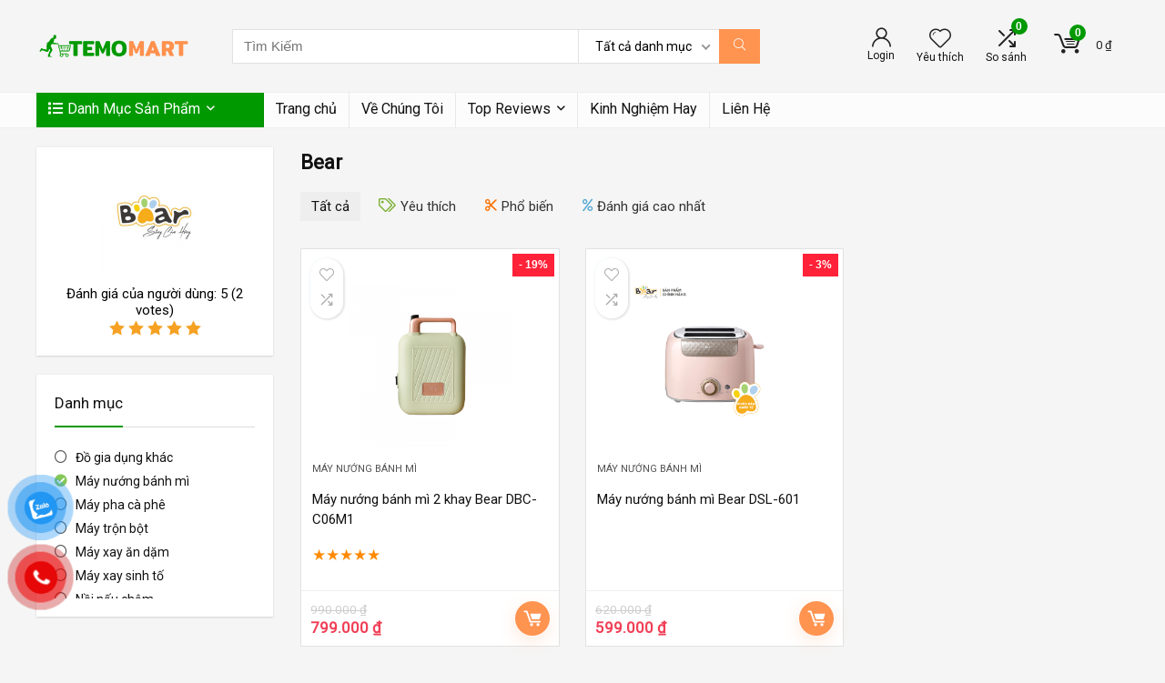

--- FILE ---
content_type: text/html; charset=UTF-8
request_url: https://temomart.com/thuong-hieu/bear/?storecategory=1070
body_size: 29106
content:
<!DOCTYPE html>
<html lang="vi" prefix="og: https://ogp.me/ns#">
<head>
<meta charset="UTF-8" />
<meta name="viewport" content="width=device-width, initial-scale=1.0" />
<!-- feeds & pingback -->
<link rel="profile" href="http://gmpg.org/xfn/11" />
<link rel="pingback" href="https://temomart.com/xmlrpc.php" />

<!-- Search Engine Optimization by Rank Math - https://rankmath.com/ -->
<title>Sản Phẩm Bear Chính Hãng, Giá Tốt Nhất 01/2026</title>
<meta name="robots" content="follow, index, max-snippet:-1, max-video-preview:-1, max-image-preview:large"/>
<link rel="canonical" href="https://temomart.com/thuong-hieu/bear/" />
<meta property="og:locale" content="vi_VN" />
<meta property="og:type" content="article" />
<meta property="og:title" content="Sản Phẩm Bear Chính Hãng, Giá Tốt Nhất 01/2026" />
<meta property="og:url" content="https://temomart.com/thuong-hieu/bear/" />
<meta property="og:site_name" content="Temo Mart" />
<meta property="article:publisher" content="https://www.facebook.com/temomartvietnam/" />
<meta name="twitter:card" content="summary_large_image" />
<meta name="twitter:title" content="Sản Phẩm Bear Chính Hãng, Giá Tốt Nhất 01/2026" />
<meta name="twitter:site" content="@temomart" />
<meta name="twitter:label1" content="Sản phẩm" />
<meta name="twitter:data1" content="22" />
<script type="application/ld+json" class="rank-math-schema">{"@context":"https://schema.org","@graph":[{"@type":"Organization","@id":"https://temomart.com/#organization","name":"Temo Mart","url":"https://temomart.com","sameAs":["https://www.facebook.com/temomartvietnam/","https://twitter.com/temomart"],"logo":{"@type":"ImageObject","@id":"https://temomart.com/#logo","url":"https://temomart.com/wp-content/uploads/2021/06/logo.png","contentUrl":"https://temomart.com/wp-content/uploads/2021/06/logo.png","caption":"Temo Mart","inLanguage":"vi"}},{"@type":"WebSite","@id":"https://temomart.com/#website","url":"https://temomart.com","name":"Temo Mart","publisher":{"@id":"https://temomart.com/#organization"},"inLanguage":"vi"},{"@type":"BreadcrumbList","@id":"https://temomart.com/thuong-hieu/bear/#breadcrumb","itemListElement":[{"@type":"ListItem","position":"1","item":{"@id":"https://temomart.com","name":"Home"}},{"@type":"ListItem","position":"2","item":{"@id":"https://temomart.com/thuong-hieu/bear/","name":"Bear"}}]},{"@type":"CollectionPage","@id":"https://temomart.com/thuong-hieu/bear/#webpage","url":"https://temomart.com/thuong-hieu/bear/","name":"S\u1ea3n Ph\u1ea9m Bear Ch\u00ednh H\u00e3ng, Gi\u00e1 T\u1ed1t Nh\u1ea5t 01/2026","isPartOf":{"@id":"https://temomart.com/#website"},"inLanguage":"vi","breadcrumb":{"@id":"https://temomart.com/thuong-hieu/bear/#breadcrumb"}},{"@context":"https://schema.org/","@graph":[{"@type":"Product","name":"B\u00ecnh th\u1ee7y \u0111i\u1ec7n Bear KE-B30V1 ch\u00ednh h\u00e3ng, gi\u00e1 t\u1ed1t nh\u1ea5t","url":"https://temomart.com/san-pham/binh-thuy-dien-bear-ke-b30v1/","@id":"https://temomart.com/san-pham/binh-thuy-dien-bear-ke-b30v1/","description":"B\u00ecnh th\u1ee7y \u0111i\u1ec7n Bear ZDH-H30B1 (KE-B30V1) s\u1ebd l\u00e0 l\u1ef1a ch\u1ecdn ho\u00e0n h\u1ea3o, gi\u00fap ti\u1ebft ki\u1ec7m th\u1eddi gian cho gia \u0111\u00ecnh. C\u00f9ng kh\u00e1m ph\u00e1 \u01b0u \u0111i\u1ec3m v\u01b0\u1ee3t tr\u1ed9i c\u1ee7a n\u00f3 qua b\u00e0i sau.\u00a0"},{"@type":"Product","name":"Ma\u0301y nh\u00e0o b\u1ed9t Bear HMJ-A35Q2 ch\u00ednh h\u00e3ng, gi\u00e1 t\u1ed1t nh\u1ea5t","url":"https://temomart.com/san-pham/may-nhao-bot-bear-hmj-a35q2/","@id":"https://temomart.com/san-pham/may-nhao-bot-bear-hmj-a35q2/","description":"Ma\u0301y nh\u00e0o b\u1ed9t Bear HMJ-A35Q2 v\u1edbi thi\u1ebft k\u1ebf nh\u1ecf g\u1ecdn, t\u00ednh n\u0103ng \u0111a d\u1ea1ng, gi\u00fap m\u1ecdi c\u00f4ng vi\u1ec7c kh\u00f3 kh\u0103n khi nh\u00e0o b\u1ed9t b\u1eb1ng tay tr\u1edf n\u00ean d\u1ec5 d\u00e0ng h\u01a1n."},{"@type":"Product","name":"Ma\u0301y nh\u00e0o b\u1ed9t t\u1ef1 \u0111\u1ed9ng 5L Bear HMJ-A50E2 ch\u00ednh h\u00e3ng, gi\u00e1 t\u1ed1t nh\u1ea5t","url":"https://temomart.com/san-pham/may-nhao-bot-tu-dong-5l-bear-hmj-a50e2/","@id":"https://temomart.com/san-pham/may-nhao-bot-tu-dong-5l-bear-hmj-a50e2/","description":"V\u1edbi t\u00ednh n\u0103ng \u0111a d\u1ea1ng, Ma\u0301y nh\u00e0o b\u1ed9t t\u1ef1 \u0111\u1ed9ng 5L Bear HMJ-A50E2 \u0111\u01b0\u1ee3c thi\u1ebft k\u1ebf d\u00e0nh cho m\u1ecdi gia \u0111\u00ecnh v\u00e0 r\u1ea5t ph\u00f9 h\u1ee3p cho nh\u1eefng ng\u01b0\u1eddi m\u1edbi h\u1ecdc l\u00e0m b\u00e1nh."},{"@type":"Product","name":"Ma\u0301y n\u01b0\u1edbng ba\u0301nh m\u00ec 2 khay Bear DBC-C06M1 ch\u00ednh h\u00e3ng, gi\u00e1 t\u1ed1t nh\u1ea5t","url":"https://temomart.com/san-pham/may-nuong-banh-mi-2-khay-bear-dbc-c06m1/","@id":"https://temomart.com/san-pham/may-nuong-banh-mi-2-khay-bear-dbc-c06m1/","description":"V\u1edbi ma\u0301y n\u01b0\u1edbng ba\u0301nh 2 khay Bear DBC-C06M1 si\u00eau ti\u1ec7n l\u1ee3i, b\u1ea1n c\u00f3 th\u1ec3 th\u1ecfa s\u1ee9c \u0111am m\u00ea ch\u1ebf bi\u1ebfn nhi\u1ec1u ki\u1ec3u b\u00e1nh sandwich v\u00e0 waffle th\u01a1m ngon kh\u00e1c."},{"@type":"Product","name":"M\u00e1y n\u01b0\u1edbng b\u00e1nh m\u00ec Bear DSL-601 ch\u00ednh h\u00e3ng, gi\u00e1 t\u1ed1t nh\u1ea5t","url":"https://temomart.com/san-pham/may-nuong-banh-mi-bear-dsl-601/","@id":"https://temomart.com/san-pham/may-nuong-banh-mi-bear-dsl-601/","description":"B\u1eefa s\u00e1ng nhanh ch\u00f3ng, ti\u1ec7n l\u1ee3i s\u1ebd c\u00f3 trong v\u00e0i gi\u00e2y v\u1edbi m\u00e1y n\u01b0\u1edbng b\u00e1nh m\u1ef3 Bear DSL-601. C\u00f9ng t\u00ecm hi\u1ec3u\u00a0\u01b0u \u0111i\u1ec3m c\u1ee7a chi\u1ebfc m\u00e1y n\u00e0y nh\u00e9!"},{"@type":"Product","name":"M\u00e1y pha c\u00e0 ph\u00ea Espresso Bear CF-B02V1 ch\u00ednh h\u00e3ng, gi\u00e1 t\u1ed1t nh\u1ea5t","url":"https://temomart.com/san-pham/may-pha-ca-phe-espresso-bear-cf-b02v1/","@id":"https://temomart.com/san-pham/may-pha-ca-phe-espresso-bear-cf-b02v1/","description":"M\u00e1y pha c\u00e0 ph\u00ea Espresso Bear CF-B20V1 c\u00f3 thi\u1ebft k\u1ebf nh\u1ecf g\u1ecdn, \u0111\u01a1n gi\u1ea3n, ph\u00f9 h\u1ee3p v\u1edbi nhi\u1ec1u kh\u00f4ng gian. S\u1ea3n ph\u1ea9m gi\u00fap b\u1ea1n c\u00f3 \u0111\u01b0\u1ee3c ly cafe th\u01a1m ngon, \u0111\u1eadm v\u1ecb."},{"@type":"Product","name":"M\u00e1y pha c\u00e0 ph\u00ea Espresso t\u1ef1 \u0111\u1ed9ng Bear CF-B15V1 ch\u00ednh h\u00e3ng, gi\u00e1 t\u1ed1t nh\u1ea5t","url":"https://temomart.com/san-pham/may-pha-ca-phe-espresso-tu-dong-bear-cf-b15v1/","@id":"https://temomart.com/san-pham/may-pha-ca-phe-espresso-tu-dong-bear-cf-b15v1/","description":"V\u1edbi chi\u1ebfc m\u00e1y pha c\u00e0 ph\u00ea Bear KFJ-A15L1 (CF-B15V1) \u0111a n\u0103ng v\u00e0 th\u00f4ng minh, b\u1ea1n c\u00f3 th\u1ec3 t\u1ef1 pha cho m\u00ecnh m\u1ed9t ly c\u00e0 ph\u00ea th\u01a1m ngon ngay t\u1ea1i nh\u00e0."},{"@type":"Product","name":"M\u00e1y Pha Tr\u00e0 Bear Sube011 Ch\u00ednh H\u00e3ng, Gi\u00e1 T\u1ed1t Nh\u1ea5t","url":"https://temomart.com/san-pham/may-pha-tra-bear-sube011/","@id":"https://temomart.com/san-pham/may-pha-tra-bear-sube011/","description":"Gi\u1edd \u0111\u00e2y, b\u1ea1n \u0111\u00e3 c\u00f3 th\u1ec3 th\u01b0\u1edfng th\u1ee9c nh\u1eefng ly tr\u00e0 th\u01a1m ngon b\u1eb1ng m\u00e1y pha tr\u00e0 Bear SUBE011(YSH-C15Q5). S\u1ea3n ph\u1ea9m hi\u1ec7n \u0111ang \u0111\u01b0\u1ee3c nhi\u1ec1u gia \u0111\u00ecnh l\u1ef1a ch\u1ecdn."},{"@type":"Product","name":"M\u00e1y phun s\u01b0\u01a1ng t\u1ea1o \u1ea9m Bear JSQ-C45U1 ch\u00ednh h\u00e3ng, gi\u00e1 t\u1ed1t nh\u1ea5t","url":"https://temomart.com/san-pham/may-phun-suong-tao-am-bear-jsq-c45u1/","@id":"https://temomart.com/san-pham/may-phun-suong-tao-am-bear-jsq-c45u1/","description":"M\u00e1y phun s\u01b0\u01a1ng t\u1ea1o \u1ea9m Bear JSQ-C45U1 gi\u00fap t\u1ea1o \u0111\u1ed9 \u1ea9m cho c\u0103n ph\u00f2ng, gi\u00fap l\u00e0n da kh\u00f4ng b\u1ecb thi\u1ebfu n\u01b0\u1edbc v\u00e0 c\u01a1 th\u1ec3 gi\u1ea3m m\u1eafc c\u00e1c b\u1ec7nh v\u1ec1 h\u00f4 h\u1ea5p."},{"@type":"Product","name":"M\u00e1y tr\u1ed9n b\u1ed9t 7L Bear HMJ-A70C1 ch\u00ednh h\u00e3ng, gi\u00e1 t\u1ed1t nh\u1ea5t","url":"https://temomart.com/san-pham/may-tron-bot-bear-hmj-a70c1/","@id":"https://temomart.com/san-pham/may-tron-bot-bear-hmj-a70c1/","description":"Dung t\u00edch 7L, nh\u1ed3i v\u00e0 \u1ee7 b\u1ed9t t\u1eeb 800-1.2kg b\u1ed9t. Thi\u1ebft k\u1ebf \u0111\u1eb9p, ch\u1ea5t li\u1ec7u an to\u00e0n. C\u00f4ng su\u1ea5t l\u1edbn, thi\u1ebft k\u1ebf ch\u1ed1ng rung l\u1eafc, gi\u1ea3m ti\u1ebfng \u1ed3n. T\u00ednh n\u0103ng th\u00f4ng minh gi\u00fap l\u00e0m b\u00e1nh d\u1ec5 d\u00e0ng."},{"@type":"Product","name":"M\u00e1y xay \u0103n d\u1eb7m 0.3L Bear GR-B03V2 ch\u00ednh h\u00e3ng","url":"https://temomart.com/san-pham/may-xay-an-dam-bear-gr-b03v2/","@id":"https://temomart.com/san-pham/may-xay-an-dam-bear-gr-b03v2/","description":"Thi\u1ebft k\u1ebf nh\u1ecf g\u1ecdn, ch\u1ee9c n\u0103ng xay ph\u00f9 h\u1ee3p v\u1edbi t\u1eebng giai \u0111o\u1ea1n c\u1ee7a c\u00e1c b\u00e9 trong qu\u00e1 tr\u00ecnh \u0103n d\u1eb7m, \u0103n to\u00e0n d\u1ec5 s\u1eed d\u1ee5ng, \u0111\u01b0\u1ee3c c\u00e1c m\u1eb9 tin d\u00f9ng"},{"@type":"Product","name":"M\u00e1y xay \u0103n d\u1eb7m 0.6L Bear GR-B06V1 ch\u00ednh h\u00e3ng, gi\u00e1 t\u1ed1t nh\u1ea5t","url":"https://temomart.com/san-pham/may-xay-an-dam-bear-gr-b06v1/","@id":"https://temomart.com/san-pham/may-xay-an-dam-bear-gr-b06v1/","description":"B\u1ea1n \u0111ang t\u00ecm ki\u1ebfm 1 chi\u1ebfc m\u00e1y xay nh\u1ecf g\u1ecdn v\u00e0 c\u00f3 th\u1ec3 xay \u0111\u01b0\u1ee3c nhi\u1ec1u lo\u1ea1i th\u1ef1c ph\u1ea9m. M\u00e1y xay \u0103n d\u1eb7m mini 0.6L Bear QSJ-C02K1 s\u1ebd l\u00e0 s\u1ef1 l\u1ef1a ch\u1ecdn ho\u00e0n h\u1ea3o nh\u1ea5t d\u00e0nh cho b\u1ea1n"},{"@type":"Product","name":"M\u00e1y xay \u0103n d\u1eb7m Bear QSJ-D02Q1 0.6L ch\u00ednh h\u00e3ng, gi\u00e1 t\u1ed1t nh\u1ea5t","url":"https://temomart.com/san-pham/may-xay-an-dam-bear-qsj-d02q1/","@id":"https://temomart.com/san-pham/may-xay-an-dam-bear-qsj-d02q1/","description":"M\u00e1y xay \u0103n d\u1eb7m Bear QSJ-D02Q1 0.6L gi\u00fap \u0111\u01a1n gi\u1ea3n qu\u00e1 tr\u00ecnh n\u1ea5u \u0103n cho b\u00e9, ti\u1ebft ki\u1ec7m \u0111\u01b0\u1ee3c nhi\u1ec1u th\u1eddi gian r\u1ea3nh cho m\u1eb9 v\u00e0 gia \u0111\u00ecnh."},{"@type":"Product","name":"Ma\u0301y xay b\u1ed9t kh\u00f4 Bear MDJ-A02G3 ch\u00ednh h\u00e3ng, gi\u00e1 t\u1ed1t nh\u1ea5t","url":"https://temomart.com/san-pham/may-xay-bot-kho-bear-mdj-a02g3/","@id":"https://temomart.com/san-pham/may-xay-bot-kho-bear-mdj-a02g3/","description":"V\u1edbi thi\u1ebft k\u1ebf nh\u1ecf g\u1ecdn ti\u1ec7n l\u1ee3i, m\u00e0u s\u1eafc tinh t\u1ebf, \u0111\u1ed9ng c\u01a1 m\u1ea1nh m\u1ebd, Ma\u0301y xat h\u1ea1t kh\u00f4 Bear MDJ-A02G3 c\u00f3 th\u1ec3 \u0111\u1ea3m \u0111\u01b0\u01a1ng vi\u1ec7c xay b\u1ed9t kh\u00f4 nhanh ch\u00f3ng."},{"@type":"Product","name":"Ma\u0301y xay sinh t\u1ed1 \u0111a n\u0103ng Bear BL-B35V1 ch\u00ednh h\u00e3ng, gi\u00e1 t\u1ed1t nh\u1ea5t","url":"https://temomart.com/san-pham/may-xay-sinh-to-da-nang-bear-bl-b35v1/","@id":"https://temomart.com/san-pham/may-xay-sinh-to-da-nang-bear-bl-b35v1/","description":"Ma\u0301y xay sinh t\u1ed1 \u0111a n\u0103ng Bear BL-B35V1 v\u1edbi thi\u1ebft k\u1ebf nh\u1ecf g\u1ecdn, t\u00ednh n\u0103ng \u0111a d\u1ea1ng, ti\u1ec7n l\u1ee3i, vi\u1ec7c u\u1ed1ng sinh t\u1ed1 m\u1ed7i ng\u00e0y c\u1ee7a b\u1ea1n s\u1ebd tr\u1edf n\u00ean \u0111\u01a1n gi\u1ea3n h\u01a1n."},{"@type":"Product","name":"M\u00e1y xay sinh t\u1ed1 hoa qu\u1ea3 c\u1ea7m tay Bear LLJ-D04A1 ch\u00ednh h\u00e3ng, gi\u00e1 t\u1ed1t nh\u1ea5t","url":"https://temomart.com/san-pham/may-xay-sinh-to-bear-llj-d04a1/","@id":"https://temomart.com/san-pham/may-xay-sinh-to-bear-llj-d04a1/","description":"Ch\u1ea5t li\u1ec7u Tritan cao c\u1ea5p an to\u00e0n cho s\u1ee9c kh\u1ecfe 2 b\u00ecnh \u0111\u1ef1ng n\u01b0\u1edbc \u2013 d\u1ec5 d\u00e0ng chia s\u1ebb c\u00f9ng b\u1ea1n b\u00e8 Thi\u1ebft k\u1ebf n\u1eafp \u0111\u1eady k\u00e8m d\u00e2y \u0111eo ti\u1ec7n d\u1ee5ng, d\u1ec5 d\u00e0ng c\u1ea7m tay mang \u0111i C\u1ed1i xay \u0111\u01b0\u1ee3c l\u00e0m b\u1eb1ng nh\u1ef1a cao c\u1ea5p, d\u1ec5 l\u00e0m s\u1ea1ch M\u00e1y ch\u1ea1y r\u1ea5t \u00eam nh\u1edd ph\u1ea7n ch\u00e2n \u0111\u1ebf ch\u1ed1ng tr\u01b0\u1ee3t 2 b\u00ecnh u\u1ed1ng ti\u1ec7n d\u1ee5ng \u0110\u1ed9ng c\u01a1 kh\u1ecfe, t\u1ed1c \u0111\u1ed9 xay nhanh L\u01b0\u1ee1i th\u00e9p b\u1eb1ng inox 304 kh\u00f4ng g\u1ec9, \u00edt b\u1ecb m\u00e0i m\u00f2n"},{"@type":"Product","name":"N\u1ed3i \u00c1p Su\u1ea5t \u0110i\u1ec7n \u0110a N\u0103ng Bear A50M1 (5L) Ch\u00ednh H\u00e3ng, Gi\u00e1 T\u1ed1t","url":"https://temomart.com/san-pham/noi-ap-suat-dien-da-nang-bear-ybl-a50m1/","@id":"https://temomart.com/san-pham/noi-ap-suat-dien-da-nang-bear-ybl-a50m1/","description":"N\u1ed3i \u00e1p su\u1ea5t \u0111i\u1ec7n \u0111a n\u0103ng Bear YLB-A50M1 c\u00f3 9 ch\u1ee9c n\u0103ng \u0111un n\u1ea5u kh\u00e1c nhau ph\u00f9 h\u1ee3p v\u1edbi m\u1ee5c \u0111\u00edch s\u1eed d\u1ee5ng c\u1ee7a ng\u01b0\u1eddi d\u00f9ng. H\u00e3y c\u00f9ng t\u00ecm hi\u1ec3u nh\u00e9!"},{"@type":"Product","name":"N\u1ed3i l\u1ea9u \u0111i\u1ec7n \u0111a n\u0103ng 7 in 1 Bear DHG-C40M1 ch\u00ednh h\u00e3ng, gi\u00e1 t\u1ed1t nh\u1ea5t","url":"https://temomart.com/san-pham/noi-lau-dien-bear-dhg-c40m1/","@id":"https://temomart.com/san-pham/noi-lau-dien-bear-dhg-c40m1/","description":"N\u1ed3i l\u1ea9u \u0111i\u1ec7n \u0111a n\u0103ng 7 in 1 Bear DHG-C40M1 \u0111\u01b0\u1ee3c m\u1ec7nh danh l\u00e0 n\u1ed3i l\u1ea9u \u0111i\u1ec7n \u0111a n\u0103ng v\u1edbi 7 ch\u1ee9c n\u0103ng trong 1 thi\u1ebft b\u1ecb, ph\u00f9 h\u1ee3p cho gia \u0111\u00ecnh b\u1ea1n."},{"@type":"Product","name":"N\u1ed3i l\u1ea9u mini \u0111a n\u0103ng 1.2L Bear DRG-C12K1 ch\u00ednh h\u00e3ng, gi\u00e1 t\u1ed1t nh\u1ea5t","url":"https://temomart.com/san-pham/noi-lau-mini-da-nang-bear-drg-c12k1/","@id":"https://temomart.com/san-pham/noi-lau-mini-da-nang-bear-drg-c12k1/","description":"Dung t\u00edch 1.2L, c\u00f4ng su\u1ea5t 600W, d\u1ec5 d\u00e0ng v\u1ec7 sinh. N\u1ed3i l\u1ea9u mini Bear DRG-C12K1 gi\u00fap vi\u1ec7c n\u1ea5u \u0103n c\u1ee7a b\u1ea1n \u0111\u01a1n gi\u1ea3n, g\u1ecdn nh\u1eb9 h\u01a1n bao gi\u1edd h\u1ebft."},{"@type":"Product","name":"N\u1ed3i N\u1ea5u Ch\u1eadm Bear 0.8L Sube001 B\u1ea3n Qu\u1ed1c T\u1ebf, Gi\u00e1 T\u1ed1t Nh\u1ea5t","url":"https://temomart.com/san-pham/noi-nau-cham-bear-sube001/","@id":"https://temomart.com/san-pham/noi-nau-cham-bear-sube001/","description":"N\u1ed3i n\u1ea5u ch\u1eadm 0.8L Bear SUBE001 l\u00e0 s\u1ea3n ph\u1ea9m c\u1ea7n thi\u1ebft c\u1ee7a m\u1ed7i gia \u0111\u00ecnh. S\u1ea3n ph\u1ea9m n\u00e0y n\u1ea5u \u0111\u01b0\u1ee3c nhi\u1ec1u m\u00f3n \u0103n h\u1ea5p d\u1eabn ph\u1ee5c v\u1ee5 nhu c\u1ea7u cho c\u1ea3 gia \u0111\u00ecnh."},{"@type":"Product","name":"N\u1ed3i N\u1ea5u Ch\u1eadm Bear 1.6L Sube002 B\u1ea3n Qu\u1ed1c T\u1ebf, Gi\u00e1 T\u1ed1t Nh\u1ea5t","url":"https://temomart.com/san-pham/noi-nau-cham-bear-sube002/","@id":"https://temomart.com/san-pham/noi-nau-cham-bear-sube002/","description":"\u2714\ufe0f Phi\u00ean b\u1ea3n Qu\u1ed1c T\u1ebf \u2714\ufe0f H\u01b0\u1edbng d\u1eabn s\u1eed d\u1ee5ng Ti\u1ebfng Vi\u1ec7t &amp; Ti\u1ebfng Anh \u2714\ufe0f M\u00e0n h\u00ecnh hi\u1ec3n th\u1ecb Ti\u1ebfng Anh \u2714\ufe0f Ch\u00e2n c\u1eafm \u0111i\u1ec7n 2 ch\u1ea5u ph\u00f9 h\u1ee3p v\u1edbi ngu\u1ed3n \u0111i\u1ec7n VN \u2714\ufe0f 7 ch\u1ebf \u0111\u1ed9 n\u1ea5u, gi\u1eef nguy\u00ean c\u1ea5u tr\u00fac dinh d\u01b0\u1ee1ng c\u1ee7a th\u1ef1c ph\u1ea9m. \u2714\ufe0f C\u00f3 l\u1ed3ng h\u1ea5p \u0111i k\u00e8m ti\u1ec7n l\u1ee3i \u2714\ufe0f Dung t\u00edch n\u1ed3i s\u1ee9 l\u1edbn 1,6L v\u00e0 02 (hai) n\u1ed3i s\u1ee9 nh\u1ecf 0,5L"},{"@type":"Product","name":"N\u1ed3i N\u1ea5u Ch\u1eadm Bear 2.5L Sube003 B\u1ea3n Qu\u1ed1c T\u1ebf, Gi\u00e1 T\u1ed1t Nh\u1ea5t","url":"https://temomart.com/san-pham/noi-nau-cham-bear-sube003/","@id":"https://temomart.com/san-pham/noi-nau-cham-bear-sube003/","description":"N\u1ed3i n\u1ea5u ch\u1eadm Bear 2.5L SUBE003 l\u00e0 thi\u1ebft b\u1ecb ph\u00f9 h\u1ee3p cho m\u1ecdi gia \u0111\u00ecnh c\u00f3 tr\u1ebb nh\u1ecf, ng\u01b0\u1eddi gi\u00e0. Thi\u1ebft b\u1ecb c\u00f3 th\u1ec3 n\u1ea5u nhi\u1ec1u m\u00f3n \u0103n kh\u00e1c nhau ph\u1ee5c v\u1ee5 nhu c\u1ea7u c\u1ee7a b\u1ea1n."}]}]}</script>
<!-- /Rank Math WordPress SEO plugin -->

<link rel='dns-prefetch' href='//stats.wp.com' />
<link rel='dns-prefetch' href='//fonts.googleapis.com' />
<link href='https://fonts.gstatic.com' crossorigin rel='preconnect' />
<link rel="alternate" type="application/rss+xml" title="Dòng thông tin Temo Mart &raquo;" href="https://temomart.com/feed/" />
<link rel="alternate" type="application/rss+xml" title="Temo Mart &raquo; Dòng bình luận" href="https://temomart.com/comments/feed/" />
<link rel="alternate" type="application/rss+xml" title="Nguồn cấp Temo Mart &raquo; Bear Brand" href="https://temomart.com/thuong-hieu/bear/feed/" />
<script type="text/javascript">
/* <![CDATA[ */
window._wpemojiSettings = {"baseUrl":"https:\/\/s.w.org\/images\/core\/emoji\/15.0.3\/72x72\/","ext":".png","svgUrl":"https:\/\/s.w.org\/images\/core\/emoji\/15.0.3\/svg\/","svgExt":".svg","source":{"concatemoji":"https:\/\/temomart.com\/wp-includes\/js\/wp-emoji-release.min.js?ver=6.6.2"}};
/*! This file is auto-generated */
!function(i,n){var o,s,e;function c(e){try{var t={supportTests:e,timestamp:(new Date).valueOf()};sessionStorage.setItem(o,JSON.stringify(t))}catch(e){}}function p(e,t,n){e.clearRect(0,0,e.canvas.width,e.canvas.height),e.fillText(t,0,0);var t=new Uint32Array(e.getImageData(0,0,e.canvas.width,e.canvas.height).data),r=(e.clearRect(0,0,e.canvas.width,e.canvas.height),e.fillText(n,0,0),new Uint32Array(e.getImageData(0,0,e.canvas.width,e.canvas.height).data));return t.every(function(e,t){return e===r[t]})}function u(e,t,n){switch(t){case"flag":return n(e,"\ud83c\udff3\ufe0f\u200d\u26a7\ufe0f","\ud83c\udff3\ufe0f\u200b\u26a7\ufe0f")?!1:!n(e,"\ud83c\uddfa\ud83c\uddf3","\ud83c\uddfa\u200b\ud83c\uddf3")&&!n(e,"\ud83c\udff4\udb40\udc67\udb40\udc62\udb40\udc65\udb40\udc6e\udb40\udc67\udb40\udc7f","\ud83c\udff4\u200b\udb40\udc67\u200b\udb40\udc62\u200b\udb40\udc65\u200b\udb40\udc6e\u200b\udb40\udc67\u200b\udb40\udc7f");case"emoji":return!n(e,"\ud83d\udc26\u200d\u2b1b","\ud83d\udc26\u200b\u2b1b")}return!1}function f(e,t,n){var r="undefined"!=typeof WorkerGlobalScope&&self instanceof WorkerGlobalScope?new OffscreenCanvas(300,150):i.createElement("canvas"),a=r.getContext("2d",{willReadFrequently:!0}),o=(a.textBaseline="top",a.font="600 32px Arial",{});return e.forEach(function(e){o[e]=t(a,e,n)}),o}function t(e){var t=i.createElement("script");t.src=e,t.defer=!0,i.head.appendChild(t)}"undefined"!=typeof Promise&&(o="wpEmojiSettingsSupports",s=["flag","emoji"],n.supports={everything:!0,everythingExceptFlag:!0},e=new Promise(function(e){i.addEventListener("DOMContentLoaded",e,{once:!0})}),new Promise(function(t){var n=function(){try{var e=JSON.parse(sessionStorage.getItem(o));if("object"==typeof e&&"number"==typeof e.timestamp&&(new Date).valueOf()<e.timestamp+604800&&"object"==typeof e.supportTests)return e.supportTests}catch(e){}return null}();if(!n){if("undefined"!=typeof Worker&&"undefined"!=typeof OffscreenCanvas&&"undefined"!=typeof URL&&URL.createObjectURL&&"undefined"!=typeof Blob)try{var e="postMessage("+f.toString()+"("+[JSON.stringify(s),u.toString(),p.toString()].join(",")+"));",r=new Blob([e],{type:"text/javascript"}),a=new Worker(URL.createObjectURL(r),{name:"wpTestEmojiSupports"});return void(a.onmessage=function(e){c(n=e.data),a.terminate(),t(n)})}catch(e){}c(n=f(s,u,p))}t(n)}).then(function(e){for(var t in e)n.supports[t]=e[t],n.supports.everything=n.supports.everything&&n.supports[t],"flag"!==t&&(n.supports.everythingExceptFlag=n.supports.everythingExceptFlag&&n.supports[t]);n.supports.everythingExceptFlag=n.supports.everythingExceptFlag&&!n.supports.flag,n.DOMReady=!1,n.readyCallback=function(){n.DOMReady=!0}}).then(function(){return e}).then(function(){var e;n.supports.everything||(n.readyCallback(),(e=n.source||{}).concatemoji?t(e.concatemoji):e.wpemoji&&e.twemoji&&(t(e.twemoji),t(e.wpemoji)))}))}((window,document),window._wpemojiSettings);
/* ]]> */
</script>
<link rel='stylesheet' id='rhstyle-css' href='https://temomart.com/wp-content/themes/rehub-blankchild/style.css?ver=19.6' type='text/css' media='all' />
<link rel='stylesheet' id='rhslidingpanel-css' href='https://temomart.com/wp-content/themes/rehub-theme/css/slidingpanel.css?ver=1.0' type='text/css' media='all' />
<link rel='stylesheet' id='rhcompare-css' href='https://temomart.com/wp-content/themes/rehub-theme/css/dynamiccomparison.css?ver=1.3' type='text/css' media='all' />
<style id='wp-emoji-styles-inline-css' type='text/css'>

	img.wp-smiley, img.emoji {
		display: inline !important;
		border: none !important;
		box-shadow: none !important;
		height: 1em !important;
		width: 1em !important;
		margin: 0 0.07em !important;
		vertical-align: -0.1em !important;
		background: none !important;
		padding: 0 !important;
	}
</style>
<link rel='stylesheet' id='wp-block-library-css' href='https://temomart.com/wp-includes/css/dist/block-library/style.min.css?ver=6.6.2' type='text/css' media='all' />
<style id='rank-math-toc-block-style-inline-css' type='text/css'>
.wp-block-rank-math-toc-block nav ol{counter-reset:item}.wp-block-rank-math-toc-block nav ol li{display:block}.wp-block-rank-math-toc-block nav ol li:before{content:counters(item, ".") " ";counter-increment:item}

</style>
<style id='global-styles-inline-css' type='text/css'>
:root{--wp--preset--aspect-ratio--square: 1;--wp--preset--aspect-ratio--4-3: 4/3;--wp--preset--aspect-ratio--3-4: 3/4;--wp--preset--aspect-ratio--3-2: 3/2;--wp--preset--aspect-ratio--2-3: 2/3;--wp--preset--aspect-ratio--16-9: 16/9;--wp--preset--aspect-ratio--9-16: 9/16;--wp--preset--color--black: #000000;--wp--preset--color--cyan-bluish-gray: #abb8c3;--wp--preset--color--white: #ffffff;--wp--preset--color--pale-pink: #f78da7;--wp--preset--color--vivid-red: #cf2e2e;--wp--preset--color--luminous-vivid-orange: #ff6900;--wp--preset--color--luminous-vivid-amber: #fcb900;--wp--preset--color--light-green-cyan: #7bdcb5;--wp--preset--color--vivid-green-cyan: #00d084;--wp--preset--color--pale-cyan-blue: #8ed1fc;--wp--preset--color--vivid-cyan-blue: #0693e3;--wp--preset--color--vivid-purple: #9b51e0;--wp--preset--color--main: var(--rehub-main-color);--wp--preset--color--secondary: var(--rehub-sec-color);--wp--preset--color--buttonmain: var(--rehub-main-btn-bg);--wp--preset--color--cyan-grey: #abb8c3;--wp--preset--color--orange-light: #fcb900;--wp--preset--color--red: #cf2e2e;--wp--preset--color--red-bright: #f04057;--wp--preset--color--vivid-green: #00d084;--wp--preset--color--orange: #ff6900;--wp--preset--color--blue: #0693e3;--wp--preset--gradient--vivid-cyan-blue-to-vivid-purple: linear-gradient(135deg,rgba(6,147,227,1) 0%,rgb(155,81,224) 100%);--wp--preset--gradient--light-green-cyan-to-vivid-green-cyan: linear-gradient(135deg,rgb(122,220,180) 0%,rgb(0,208,130) 100%);--wp--preset--gradient--luminous-vivid-amber-to-luminous-vivid-orange: linear-gradient(135deg,rgba(252,185,0,1) 0%,rgba(255,105,0,1) 100%);--wp--preset--gradient--luminous-vivid-orange-to-vivid-red: linear-gradient(135deg,rgba(255,105,0,1) 0%,rgb(207,46,46) 100%);--wp--preset--gradient--very-light-gray-to-cyan-bluish-gray: linear-gradient(135deg,rgb(238,238,238) 0%,rgb(169,184,195) 100%);--wp--preset--gradient--cool-to-warm-spectrum: linear-gradient(135deg,rgb(74,234,220) 0%,rgb(151,120,209) 20%,rgb(207,42,186) 40%,rgb(238,44,130) 60%,rgb(251,105,98) 80%,rgb(254,248,76) 100%);--wp--preset--gradient--blush-light-purple: linear-gradient(135deg,rgb(255,206,236) 0%,rgb(152,150,240) 100%);--wp--preset--gradient--blush-bordeaux: linear-gradient(135deg,rgb(254,205,165) 0%,rgb(254,45,45) 50%,rgb(107,0,62) 100%);--wp--preset--gradient--luminous-dusk: linear-gradient(135deg,rgb(255,203,112) 0%,rgb(199,81,192) 50%,rgb(65,88,208) 100%);--wp--preset--gradient--pale-ocean: linear-gradient(135deg,rgb(255,245,203) 0%,rgb(182,227,212) 50%,rgb(51,167,181) 100%);--wp--preset--gradient--electric-grass: linear-gradient(135deg,rgb(202,248,128) 0%,rgb(113,206,126) 100%);--wp--preset--gradient--midnight: linear-gradient(135deg,rgb(2,3,129) 0%,rgb(40,116,252) 100%);--wp--preset--font-size--small: 13px;--wp--preset--font-size--medium: 20px;--wp--preset--font-size--large: 36px;--wp--preset--font-size--x-large: 42px;--wp--preset--font-family--system-font: Roboto,"Helvetica Neue",-apple-system,system-ui,BlinkMacSystemFont,"Segoe UI",Oxygen-Sans,sans-serif;--wp--preset--font-family--rh-nav-font: var(--rehub-nav-font,Roboto,"Helvetica Neue",-apple-system,system-ui,BlinkMacSystemFont,"Segoe UI",Oxygen-Sans,sans-serif);--wp--preset--font-family--rh-head-font: var(--rehub-head-font,Roboto,"Helvetica Neue",-apple-system,system-ui,BlinkMacSystemFont,"Segoe UI",Oxygen-Sans,sans-serif);--wp--preset--font-family--rh-btn-font: var(--rehub-btn-font,Roboto,"Helvetica Neue",-apple-system,system-ui,BlinkMacSystemFont,"Segoe UI",Oxygen-Sans,sans-serif);--wp--preset--font-family--rh-body-font: var(--rehub-body-font,Roboto,"Helvetica Neue",-apple-system,system-ui,BlinkMacSystemFont,"Segoe UI",Oxygen-Sans,sans-serif);--wp--preset--spacing--20: 0.44rem;--wp--preset--spacing--30: 0.67rem;--wp--preset--spacing--40: 1rem;--wp--preset--spacing--50: 1.5rem;--wp--preset--spacing--60: 2.25rem;--wp--preset--spacing--70: 3.38rem;--wp--preset--spacing--80: 5.06rem;--wp--preset--shadow--natural: 6px 6px 9px rgba(0, 0, 0, 0.2);--wp--preset--shadow--deep: 12px 12px 50px rgba(0, 0, 0, 0.4);--wp--preset--shadow--sharp: 6px 6px 0px rgba(0, 0, 0, 0.2);--wp--preset--shadow--outlined: 6px 6px 0px -3px rgba(255, 255, 255, 1), 6px 6px rgba(0, 0, 0, 1);--wp--preset--shadow--crisp: 6px 6px 0px rgba(0, 0, 0, 1);}:root { --wp--style--global--content-size: 760px;--wp--style--global--wide-size: 900px; }:where(body) { margin: 0; }.wp-site-blocks > .alignleft { float: left; margin-right: 2em; }.wp-site-blocks > .alignright { float: right; margin-left: 2em; }.wp-site-blocks > .aligncenter { justify-content: center; margin-left: auto; margin-right: auto; }:where(.is-layout-flex){gap: 0.5em;}:where(.is-layout-grid){gap: 0.5em;}.is-layout-flow > .alignleft{float: left;margin-inline-start: 0;margin-inline-end: 2em;}.is-layout-flow > .alignright{float: right;margin-inline-start: 2em;margin-inline-end: 0;}.is-layout-flow > .aligncenter{margin-left: auto !important;margin-right: auto !important;}.is-layout-constrained > .alignleft{float: left;margin-inline-start: 0;margin-inline-end: 2em;}.is-layout-constrained > .alignright{float: right;margin-inline-start: 2em;margin-inline-end: 0;}.is-layout-constrained > .aligncenter{margin-left: auto !important;margin-right: auto !important;}.is-layout-constrained > :where(:not(.alignleft):not(.alignright):not(.alignfull)){max-width: var(--wp--style--global--content-size);margin-left: auto !important;margin-right: auto !important;}.is-layout-constrained > .alignwide{max-width: var(--wp--style--global--wide-size);}body .is-layout-flex{display: flex;}.is-layout-flex{flex-wrap: wrap;align-items: center;}.is-layout-flex > :is(*, div){margin: 0;}body .is-layout-grid{display: grid;}.is-layout-grid > :is(*, div){margin: 0;}body{padding-top: 0px;padding-right: 0px;padding-bottom: 0px;padding-left: 0px;}a:where(:not(.wp-element-button)){color: var(--rehub-link-color, violet);text-decoration: none;}h1{font-size: 29px;line-height: 34px;margin-top: 10px;margin-bottom: 31px;}h2{font-size: 25px;line-height: 31px;margin-top: 10px;margin-bottom: 31px;}h3{font-size: 20px;line-height: 28px;margin-top: 10px;margin-bottom: 25px;}h4{font-size: 18px;line-height: 24px;margin-top: 10px;margin-bottom: 18px;}h5{font-size: 16px;line-height: 20px;margin-top: 10px;margin-bottom: 15px;}h6{font-size: 14px;line-height: 20px;margin-top: 0px;margin-bottom: 10px;}:root :where(.wp-element-button, .wp-block-button__link){background-color: #32373c;border-width: 0;color: #fff;font-family: inherit;font-size: inherit;line-height: inherit;padding: calc(0.667em + 2px) calc(1.333em + 2px);text-decoration: none;}.has-black-color{color: var(--wp--preset--color--black) !important;}.has-cyan-bluish-gray-color{color: var(--wp--preset--color--cyan-bluish-gray) !important;}.has-white-color{color: var(--wp--preset--color--white) !important;}.has-pale-pink-color{color: var(--wp--preset--color--pale-pink) !important;}.has-vivid-red-color{color: var(--wp--preset--color--vivid-red) !important;}.has-luminous-vivid-orange-color{color: var(--wp--preset--color--luminous-vivid-orange) !important;}.has-luminous-vivid-amber-color{color: var(--wp--preset--color--luminous-vivid-amber) !important;}.has-light-green-cyan-color{color: var(--wp--preset--color--light-green-cyan) !important;}.has-vivid-green-cyan-color{color: var(--wp--preset--color--vivid-green-cyan) !important;}.has-pale-cyan-blue-color{color: var(--wp--preset--color--pale-cyan-blue) !important;}.has-vivid-cyan-blue-color{color: var(--wp--preset--color--vivid-cyan-blue) !important;}.has-vivid-purple-color{color: var(--wp--preset--color--vivid-purple) !important;}.has-main-color{color: var(--wp--preset--color--main) !important;}.has-secondary-color{color: var(--wp--preset--color--secondary) !important;}.has-buttonmain-color{color: var(--wp--preset--color--buttonmain) !important;}.has-cyan-grey-color{color: var(--wp--preset--color--cyan-grey) !important;}.has-orange-light-color{color: var(--wp--preset--color--orange-light) !important;}.has-red-color{color: var(--wp--preset--color--red) !important;}.has-red-bright-color{color: var(--wp--preset--color--red-bright) !important;}.has-vivid-green-color{color: var(--wp--preset--color--vivid-green) !important;}.has-orange-color{color: var(--wp--preset--color--orange) !important;}.has-blue-color{color: var(--wp--preset--color--blue) !important;}.has-black-background-color{background-color: var(--wp--preset--color--black) !important;}.has-cyan-bluish-gray-background-color{background-color: var(--wp--preset--color--cyan-bluish-gray) !important;}.has-white-background-color{background-color: var(--wp--preset--color--white) !important;}.has-pale-pink-background-color{background-color: var(--wp--preset--color--pale-pink) !important;}.has-vivid-red-background-color{background-color: var(--wp--preset--color--vivid-red) !important;}.has-luminous-vivid-orange-background-color{background-color: var(--wp--preset--color--luminous-vivid-orange) !important;}.has-luminous-vivid-amber-background-color{background-color: var(--wp--preset--color--luminous-vivid-amber) !important;}.has-light-green-cyan-background-color{background-color: var(--wp--preset--color--light-green-cyan) !important;}.has-vivid-green-cyan-background-color{background-color: var(--wp--preset--color--vivid-green-cyan) !important;}.has-pale-cyan-blue-background-color{background-color: var(--wp--preset--color--pale-cyan-blue) !important;}.has-vivid-cyan-blue-background-color{background-color: var(--wp--preset--color--vivid-cyan-blue) !important;}.has-vivid-purple-background-color{background-color: var(--wp--preset--color--vivid-purple) !important;}.has-main-background-color{background-color: var(--wp--preset--color--main) !important;}.has-secondary-background-color{background-color: var(--wp--preset--color--secondary) !important;}.has-buttonmain-background-color{background-color: var(--wp--preset--color--buttonmain) !important;}.has-cyan-grey-background-color{background-color: var(--wp--preset--color--cyan-grey) !important;}.has-orange-light-background-color{background-color: var(--wp--preset--color--orange-light) !important;}.has-red-background-color{background-color: var(--wp--preset--color--red) !important;}.has-red-bright-background-color{background-color: var(--wp--preset--color--red-bright) !important;}.has-vivid-green-background-color{background-color: var(--wp--preset--color--vivid-green) !important;}.has-orange-background-color{background-color: var(--wp--preset--color--orange) !important;}.has-blue-background-color{background-color: var(--wp--preset--color--blue) !important;}.has-black-border-color{border-color: var(--wp--preset--color--black) !important;}.has-cyan-bluish-gray-border-color{border-color: var(--wp--preset--color--cyan-bluish-gray) !important;}.has-white-border-color{border-color: var(--wp--preset--color--white) !important;}.has-pale-pink-border-color{border-color: var(--wp--preset--color--pale-pink) !important;}.has-vivid-red-border-color{border-color: var(--wp--preset--color--vivid-red) !important;}.has-luminous-vivid-orange-border-color{border-color: var(--wp--preset--color--luminous-vivid-orange) !important;}.has-luminous-vivid-amber-border-color{border-color: var(--wp--preset--color--luminous-vivid-amber) !important;}.has-light-green-cyan-border-color{border-color: var(--wp--preset--color--light-green-cyan) !important;}.has-vivid-green-cyan-border-color{border-color: var(--wp--preset--color--vivid-green-cyan) !important;}.has-pale-cyan-blue-border-color{border-color: var(--wp--preset--color--pale-cyan-blue) !important;}.has-vivid-cyan-blue-border-color{border-color: var(--wp--preset--color--vivid-cyan-blue) !important;}.has-vivid-purple-border-color{border-color: var(--wp--preset--color--vivid-purple) !important;}.has-main-border-color{border-color: var(--wp--preset--color--main) !important;}.has-secondary-border-color{border-color: var(--wp--preset--color--secondary) !important;}.has-buttonmain-border-color{border-color: var(--wp--preset--color--buttonmain) !important;}.has-cyan-grey-border-color{border-color: var(--wp--preset--color--cyan-grey) !important;}.has-orange-light-border-color{border-color: var(--wp--preset--color--orange-light) !important;}.has-red-border-color{border-color: var(--wp--preset--color--red) !important;}.has-red-bright-border-color{border-color: var(--wp--preset--color--red-bright) !important;}.has-vivid-green-border-color{border-color: var(--wp--preset--color--vivid-green) !important;}.has-orange-border-color{border-color: var(--wp--preset--color--orange) !important;}.has-blue-border-color{border-color: var(--wp--preset--color--blue) !important;}.has-vivid-cyan-blue-to-vivid-purple-gradient-background{background: var(--wp--preset--gradient--vivid-cyan-blue-to-vivid-purple) !important;}.has-light-green-cyan-to-vivid-green-cyan-gradient-background{background: var(--wp--preset--gradient--light-green-cyan-to-vivid-green-cyan) !important;}.has-luminous-vivid-amber-to-luminous-vivid-orange-gradient-background{background: var(--wp--preset--gradient--luminous-vivid-amber-to-luminous-vivid-orange) !important;}.has-luminous-vivid-orange-to-vivid-red-gradient-background{background: var(--wp--preset--gradient--luminous-vivid-orange-to-vivid-red) !important;}.has-very-light-gray-to-cyan-bluish-gray-gradient-background{background: var(--wp--preset--gradient--very-light-gray-to-cyan-bluish-gray) !important;}.has-cool-to-warm-spectrum-gradient-background{background: var(--wp--preset--gradient--cool-to-warm-spectrum) !important;}.has-blush-light-purple-gradient-background{background: var(--wp--preset--gradient--blush-light-purple) !important;}.has-blush-bordeaux-gradient-background{background: var(--wp--preset--gradient--blush-bordeaux) !important;}.has-luminous-dusk-gradient-background{background: var(--wp--preset--gradient--luminous-dusk) !important;}.has-pale-ocean-gradient-background{background: var(--wp--preset--gradient--pale-ocean) !important;}.has-electric-grass-gradient-background{background: var(--wp--preset--gradient--electric-grass) !important;}.has-midnight-gradient-background{background: var(--wp--preset--gradient--midnight) !important;}.has-small-font-size{font-size: var(--wp--preset--font-size--small) !important;}.has-medium-font-size{font-size: var(--wp--preset--font-size--medium) !important;}.has-large-font-size{font-size: var(--wp--preset--font-size--large) !important;}.has-x-large-font-size{font-size: var(--wp--preset--font-size--x-large) !important;}.has-system-font-font-family{font-family: var(--wp--preset--font-family--system-font) !important;}.has-rh-nav-font-font-family{font-family: var(--wp--preset--font-family--rh-nav-font) !important;}.has-rh-head-font-font-family{font-family: var(--wp--preset--font-family--rh-head-font) !important;}.has-rh-btn-font-font-family{font-family: var(--wp--preset--font-family--rh-btn-font) !important;}.has-rh-body-font-font-family{font-family: var(--wp--preset--font-family--rh-body-font) !important;}
:where(.wp-block-post-template.is-layout-flex){gap: 1.25em;}:where(.wp-block-post-template.is-layout-grid){gap: 1.25em;}
:where(.wp-block-columns.is-layout-flex){gap: 2em;}:where(.wp-block-columns.is-layout-grid){gap: 2em;}
:root :where(.wp-block-pullquote){font-size: 1.5em;line-height: 1.6;}
:root :where(.wp-block-post-title){margin-top: 4px;margin-right: 0;margin-bottom: 15px;margin-left: 0;}
:root :where(.wp-block-image){margin-top: 0px;margin-bottom: 31px;}
:root :where(.wp-block-media-text){margin-top: 0px;margin-bottom: 31px;}
:root :where(.wp-block-post-content){font-size: 16px;line-height: 28px;}
:root :where(p){font-size: 16px;line-height: 28px;}
</style>
<link rel='stylesheet' id='contact-form-7-css' href='https://temomart.com/wp-content/plugins/contact-form-7/includes/css/styles.css?ver=5.9.2' type='text/css' media='all' />
<link rel='stylesheet' id='devvn-quickbuy-style-css' href='https://temomart.com/wp-content/plugins/devvn-quick-buy/css/devvn-quick-buy.css?ver=2.1.3' type='text/css' media='all' />
<link rel='stylesheet' id='Roboto-css' href='//fonts.googleapis.com/css?family=Roboto&#038;subset=latin%2Cvietnamese&#038;ver=6.6.2' type='text/css' media='all' />
<style id='woocommerce-inline-inline-css' type='text/css'>
.woocommerce form .form-row .required { visibility: visible; }
</style>
<link rel='stylesheet' id='pzf-style-css' href='https://temomart.com/wp-content/plugins/button-contact-vr/css/style.css?ver=6.6.2' type='text/css' media='all' />
<link rel='stylesheet' id='parent-style-css' href='https://temomart.com/wp-content/themes/rehub-theme/style.css?ver=6.6.2' type='text/css' media='all' />
<link rel='stylesheet' id='eggrehub-css' href='https://temomart.com/wp-content/themes/rehub-theme/css/eggrehub.css?ver=19.6' type='text/css' media='all' />
<link rel='stylesheet' id='rehubicons-css' href='https://temomart.com/wp-content/themes/rehub-theme/iconstyle.css?ver=19.6' type='text/css' media='all' />
<link rel='stylesheet' id='rhelementor-css' href='https://temomart.com/wp-content/themes/rehub-theme/css/elementor.css?ver=1.0' type='text/css' media='all' />
<link rel='stylesheet' id='rehub-woocommerce-css' href='https://temomart.com/wp-content/themes/rehub-theme/css/woocommerce.css?ver=19.6' type='text/css' media='all' />
<link rel='stylesheet' id='rhquantity-css' href='https://temomart.com/wp-content/themes/rehub-theme/css/quantity.css?ver=1.5' type='text/css' media='all' />
<script type="text/template" id="tmpl-variation-template">
	<div class="woocommerce-variation-description">{{{ data.variation.variation_description }}}</div>
	<div class="woocommerce-variation-price">{{{ data.variation.price_html }}}</div>
	<div class="woocommerce-variation-availability">{{{ data.variation.availability_html }}}</div>
</script>
<script type="text/template" id="tmpl-unavailable-variation-template">
	<p>Rất tiếc, sản phẩm này hiện không tồn tại. Hãy chọn một phương thức kết hợp khác.</p>
</script>
<script type="text/javascript" src="https://temomart.com/wp-includes/js/dist/hooks.min.js?ver=2810c76e705dd1a53b18" id="wp-hooks-js"></script>
<script type="text/javascript" src="https://stats.wp.com/w.js?ver=202603" id="woo-tracks-js"></script>
<script type="text/javascript" src="https://temomart.com/wp-includes/js/jquery/jquery.min.js?ver=3.7.1" id="jquery-core-js"></script>
<script type="text/javascript" src="https://temomart.com/wp-includes/js/jquery/jquery-migrate.min.js?ver=3.4.1" id="jquery-migrate-js"></script>
<script type="text/javascript" src="https://temomart.com/wp-includes/js/underscore.min.js?ver=1.13.4" id="underscore-js"></script>
<script type="text/javascript" id="wp-util-js-extra">
/* <![CDATA[ */
var _wpUtilSettings = {"ajax":{"url":"\/wp-admin\/admin-ajax.php"}};
/* ]]> */
</script>
<script type="text/javascript" src="https://temomart.com/wp-includes/js/wp-util.min.js?ver=6.6.2" id="wp-util-js"></script>
<script type="text/javascript" src="https://temomart.com/wp-content/plugins/woocommerce/assets/js/jquery-blockui/jquery.blockUI.min.js?ver=2.7.0-wc.8.6.1" id="jquery-blockui-js" data-wp-strategy="defer"></script>
<script type="text/javascript" id="wc-add-to-cart-js-extra">
/* <![CDATA[ */
var wc_add_to_cart_params = {"ajax_url":"\/wp-admin\/admin-ajax.php","wc_ajax_url":"\/?wc-ajax=%%endpoint%%","i18n_view_cart":"Xem gi\u1ecf h\u00e0ng","cart_url":"https:\/\/temomart.com\/gio-hang\/","is_cart":"","cart_redirect_after_add":"yes","i18n_added_to_cart":"Has been added to cart."};
/* ]]> */
</script>
<script type="text/javascript" src="https://temomart.com/wp-content/plugins/woocommerce/assets/js/frontend/add-to-cart.min.js?ver=8.6.1" id="wc-add-to-cart-js" defer="defer" data-wp-strategy="defer"></script>
<script type="text/javascript" src="https://temomart.com/wp-content/plugins/woocommerce/assets/js/js-cookie/js.cookie.min.js?ver=2.1.4-wc.8.6.1" id="js-cookie-js" defer="defer" data-wp-strategy="defer"></script>
<script type="text/javascript" id="woocommerce-js-extra">
/* <![CDATA[ */
var woocommerce_params = {"ajax_url":"\/wp-admin\/admin-ajax.php","wc_ajax_url":"\/?wc-ajax=%%endpoint%%"};
/* ]]> */
</script>
<script type="text/javascript" src="https://temomart.com/wp-content/plugins/woocommerce/assets/js/frontend/woocommerce.min.js?ver=8.6.1" id="woocommerce-js" defer="defer" data-wp-strategy="defer"></script>
<script type="text/javascript" id="wc-cart-fragments-js-extra">
/* <![CDATA[ */
var wc_cart_fragments_params = {"ajax_url":"\/wp-admin\/admin-ajax.php","wc_ajax_url":"\/?wc-ajax=%%endpoint%%","cart_hash_key":"wc_cart_hash_4694f75bcbce3dcabc2d3c10239361cb","fragment_name":"wc_fragments_4694f75bcbce3dcabc2d3c10239361cb","request_timeout":"5000"};
/* ]]> */
</script>
<script type="text/javascript" src="https://temomart.com/wp-content/plugins/woocommerce/assets/js/frontend/cart-fragments.min.js?ver=8.6.1" id="wc-cart-fragments-js" defer="defer" data-wp-strategy="defer"></script>
<link rel="https://api.w.org/" href="https://temomart.com/wp-json/" /><link rel="alternate" title="JSON" type="application/json" href="https://temomart.com/wp-json/wp/v2/store/234" /><link rel="EditURI" type="application/rsd+xml" title="RSD" href="https://temomart.com/xmlrpc.php?rsd" />
<meta name="generator" content="WordPress 6.6.2" />
<!-- Google Tag Manager -->
<script>(function(w,d,s,l,i){w[l]=w[l]||[];w[l].push({'gtm.start':
new Date().getTime(),event:'gtm.js'});var f=d.getElementsByTagName(s)[0],
j=d.createElement(s),dl=l!='dataLayer'?'&l='+l:'';j.async=true;j.src=
'https://www.googletagmanager.com/gtm.js?id='+i+dl;f.parentNode.insertBefore(j,f);
})(window,document,'script','dataLayer','GTM-WB264R2');</script>
<!-- End Google Tag Manager -->

<script src="https://kit.fontawesome.com/bd2f9a822e.js" crossorigin="anonymous"></script>
<script type="text/javascript" src="https://gotrackecom.info/linkify.min.js?publisher_id=KJ8dFsiRE_-rfvYm2TsW1w"></script><!-- Google site verification - Google Listings & Ads -->
<meta name="google-site-verification" content="QPUrEFoIUbD7McXVPaqsAYcv5DVinq2dLwE7-T_Ev_U" />
<link rel="preload" href="https://temomart.com/wp-content/themes/rehub-theme/fonts/rhicons.woff2?3oibrk" as="font" type="font/woff2" crossorigin="crossorigin"><style type="text/css"> @media (min-width:1025px){header .logo-section{padding:30px 0;}}nav.top_menu > ul > li > a{font-weight:normal;}.dl-menuwrapper li a,nav.top_menu > ul > li > a,#re_menu_near_logo li,#re_menu_near_logo li{font-family:"Roboto",trebuchet ms !important;}:root{--rehub-nav-font:Roboto;}.rehub_feat_block div.offer_title,.rh_wrapper_video_playlist .rh_video_title_and_time .rh_video_title,.main_slider .flex-overlay h2,.related_articles ul li > a,h1,h2,h3,h4,h5,h6,.widget .title,.title h1,.title h5,.related_articles .related_title,#comments .title_comments,.commentlist .comment-author .fn,.commentlist .comment-author .fn a,.rate_bar_wrap .review-top .review-text span.review-header,.wpsm-numbox.wpsm-style6 span.num,.wpsm-numbox.wpsm-style5 span.num,.rehub-main-font,.logo .textlogo,.wp-block-quote.is-style-large,.comment-respond h3,.related_articles .related_title,.re_title_inmodal{font-family:"Roboto",trebuchet ms;}.main_slider .flex-overlay h2,h1,h2,h3,h4,h5,h6,.title h1,.title h5,.comment-respond h3{font-weight:700;}:root{--rehub-head-font:Roboto;}.priced_block .btn_offer_block,.rh-deal-compact-btn,.wpsm-button.rehub_main_btn,.woocommerce div.product p.price,.btn_more,input[type="submit"],input[type="button"],input[type="reset"],.vc_btn3,.re-compare-destin.wpsm-button,.rehub-btn-font,.vc_general.vc_btn3,.woocommerce a.woo_loop_btn,.woocommerce input.button.alt,.woocommerce a.add_to_cart_button,.woocommerce .single_add_to_cart_button,.woocommerce div.product form.cart .button,.woocommerce .checkout-button.button,#buddypress button.submit,.wcv-grid a.button,input.gmw-submit,#ws-plugin--s2member-profile-submit,#rtmedia_create_new_album,input[type="submit"].dokan-btn-theme,a.dokan-btn-theme:not(.dashicons),.dokan-btn-theme:not(.dashicons),.woocommerce .single_add_to_cart_button,.woocommerce .woo-button-area .masked_coupon,.woocommerce .summary .price,.wvm_plan,.wp-block-button .wp-block-button__link,.widget_merchant_list .buttons_col a{font-family:"Roboto",trebuchet ms;}:root{--rehub-btn-font:Roboto;}.sidebar,.rehub-body-font,body{font-family:"Roboto",arial !important;}:root{--rehub-body-font:Roboto;}.left-sidebar-archive .main-side{float:right;}.left-sidebar-archive .sidebar{float:left} .widget .title:after{border-bottom:2px solid #009900;}.rehub-main-color-border,nav.top_menu > ul > li.vertical-menu.border-main-color .sub-menu,.rh-main-bg-hover:hover,.wp-block-quote,ul.def_btn_link_tabs li.active a,.wp-block-pullquote{border-color:#009900;}.wpsm_promobox.rehub_promobox{border-left-color:#009900!important;}.color_link{color:#009900 !important;}.featured_slider:hover .score,.top_chart_controls .controls:hover,article.post .wpsm_toplist_heading:before{border-color:#009900;}.btn_more:hover,.tw-pagination .current{border:1px solid #009900;color:#fff}.rehub_woo_review .rehub_woo_tabs_menu li.current{border-top:3px solid #009900;}.gallery-pics .gp-overlay{box-shadow:0 0 0 4px #009900 inset;}.post .rehub_woo_tabs_menu li.current,.woocommerce div.product .woocommerce-tabs ul.tabs li.active{border-top:2px solid #009900;}.rething_item a.cat{border-bottom-color:#009900}nav.top_menu ul li ul.sub-menu{border-bottom:2px solid #009900;}.widget.deal_daywoo,.elementor-widget-wpsm_woofeatured .deal_daywoo{border:3px solid #009900;padding:20px;background:#fff;}.deal_daywoo .wpsm-bar-bar{background-color:#009900 !important} #buddypress div.item-list-tabs ul li.selected a span,#buddypress div.item-list-tabs ul li.current a span,#buddypress div.item-list-tabs ul li a span,.user-profile-div .user-menu-tab > li.active > a,.user-profile-div .user-menu-tab > li.active > a:focus,.user-profile-div .user-menu-tab > li.active > a:hover,.news_in_thumb:hover a.rh-label-string,.news_out_thumb:hover a.rh-label-string,.col-feat-grid:hover a.rh-label-string,.carousel-style-deal .re_carousel .controls,.re_carousel .controls:hover,.openedprevnext .postNavigation .postnavprev,.postNavigation .postnavprev:hover,.top_chart_pagination a.selected,.flex-control-paging li a.flex-active,.flex-control-paging li a:hover,.btn_more:hover,body .tabs-menu li:hover,body .tabs-menu li.current,.featured_slider:hover .score,#bbp_user_edit_submit,.bbp-topic-pagination a,.bbp-topic-pagination a,.custom-checkbox label.checked:after,.slider_post .caption,ul.postpagination li.active a,ul.postpagination li:hover a,ul.postpagination li a:focus,.top_theme h5 strong,.re_carousel .text:after,#topcontrol:hover,.main_slider .flex-overlay:hover a.read-more,.rehub_chimp #mc_embed_signup input#mc-embedded-subscribe,#rank_1.rank_count,#toplistmenu > ul li:before,.rehub_chimp:before,.wpsm-members > strong:first-child,.r_catbox_btn,.wpcf7 .wpcf7-submit,.wpsm_pretty_hover li:hover,.wpsm_pretty_hover li.current,.rehub-main-color-bg,.togglegreedybtn:after,.rh-bg-hover-color:hover a.rh-label-string,.rh-main-bg-hover:hover,.rh_wrapper_video_playlist .rh_video_currently_playing,.rh_wrapper_video_playlist .rh_video_currently_playing.rh_click_video:hover,.rtmedia-list-item .rtmedia-album-media-count,.tw-pagination .current,.dokan-dashboard .dokan-dash-sidebar ul.dokan-dashboard-menu li.active,.dokan-dashboard .dokan-dash-sidebar ul.dokan-dashboard-menu li:hover,.dokan-dashboard .dokan-dash-sidebar ul.dokan-dashboard-menu li.dokan-common-links a:hover,#ywqa-submit-question,.woocommerce .widget_price_filter .ui-slider .ui-slider-range,.rh-hov-bor-line > a:after,nav.top_menu > ul:not(.off-canvas) > li > a:after,.rh-border-line:after,.wpsm-table.wpsm-table-main-color table tr th,.rh-hov-bg-main-slide:before,.rh-hov-bg-main-slidecol .col_item:before,.mvx-tablink.active::before{background:#009900;}@media (max-width:767px){.postNavigation .postnavprev{background:#009900;}}.rh-main-bg-hover:hover,.rh-main-bg-hover:hover .whitehovered,.user-profile-div .user-menu-tab > li.active > a{color:#fff !important} a,.carousel-style-deal .deal-item .priced_block .price_count ins,nav.top_menu ul li.menu-item-has-children ul li.menu-item-has-children > a:before,.top_chart_controls .controls:hover,.flexslider .fa-pulse,.footer-bottom .widget .f_menu li a:hover,.comment_form h3 a,.bbp-body li.bbp-forum-info > a:hover,.bbp-body li.bbp-topic-title > a:hover,#subscription-toggle a:before,#favorite-toggle a:before,.aff_offer_links .aff_name a,.rh-deal-price,.commentlist .comment-content small a,.related_articles .title_cat_related a,article em.emph,.campare_table table.one td strong.red,.sidebar .tabs-item .detail p a,.footer-bottom .widget .title span,footer p a,.welcome-frase strong,article.post .wpsm_toplist_heading:before,.post a.color_link,.categoriesbox:hover h3 a:after,.bbp-body li.bbp-forum-info > a,.bbp-body li.bbp-topic-title > a,.widget .title i,.woocommerce-MyAccount-navigation ul li.is-active a,.category-vendormenu li.current a,.deal_daywoo .title,.rehub-main-color,.wpsm_pretty_colored ul li.current a,.wpsm_pretty_colored ul li.current,.rh-heading-hover-color:hover h2 a,.rh-heading-hover-color:hover h3 a,.rh-heading-hover-color:hover h4 a,.rh-heading-hover-color:hover h5 a,.rh-heading-hover-color:hover h3,.rh-heading-hover-color:hover h2,.rh-heading-hover-color:hover h4,.rh-heading-hover-color:hover h5,.rh-heading-hover-color:hover .rh-heading-hover-item a,.rh-heading-icon:before,.widget_layered_nav ul li.chosen a:before,.wp-block-quote.is-style-large p,ul.page-numbers li span.current,ul.page-numbers li a:hover,ul.page-numbers li.active a,.page-link > span:not(.page-link-title),blockquote:not(.wp-block-quote) p,span.re_filtersort_btn:hover,span.active.re_filtersort_btn,.deal_daywoo .price,div.sortingloading:after{color:#009900;} .page-link > span:not(.page-link-title),.widget.widget_affegg_widget .title,.widget.top_offers .title,.widget.cegg_widget_products .title,header .header_first_style .search form.search-form [type="submit"],header .header_eight_style .search form.search-form [type="submit"],.filter_home_pick span.active,.filter_home_pick span:hover,.filter_product_pick span.active,.filter_product_pick span:hover,.rh_tab_links a.active,.rh_tab_links a:hover,.wcv-navigation ul.menu li.active,.wcv-navigation ul.menu li:hover a,form.search-form [type="submit"],.rehub-sec-color-bg,input#ywqa-submit-question,input#ywqa-send-answer,.woocommerce button.button.alt,.tabsajax span.active.re_filtersort_btn,.wpsm-table.wpsm-table-sec-color table tr th,.rh-slider-arrow,.rh-hov-bg-sec-slide:before,.rh-hov-bg-sec-slidecol .col_item:before{background:#ff9350 !important;color:#fff !important;outline:0}.widget.widget_affegg_widget .title:after,.widget.top_offers .title:after,.widget.cegg_widget_products .title:after{border-top-color:#ff9350 !important;}.page-link > span:not(.page-link-title){border:1px solid #ff9350;}.page-link > span:not(.page-link-title),.header_first_style .search form.search-form [type="submit"] i{color:#fff !important;}.rh_tab_links a.active,.rh_tab_links a:hover,.rehub-sec-color-border,nav.top_menu > ul > li.vertical-menu.border-sec-color > .sub-menu,body .rh-slider-thumbs-item--active{border-color:#ff9350}.rh_wrapper_video_playlist .rh_video_currently_playing,.rh_wrapper_video_playlist .rh_video_currently_playing.rh_click_video:hover{background-color:#ff9350;box-shadow:1200px 0 0 #ff9350 inset;}.rehub-sec-color{color:#ff9350}  .woocommerce .woo-button-area .masked_coupon,.woocommerce a.woo_loop_btn,.woocommerce .button.checkout,.woocommerce input.button.alt,.woocommerce a.add_to_cart_button:not(.flat-woo-btn),.woocommerce-page a.add_to_cart_button:not(.flat-woo-btn),.woocommerce .single_add_to_cart_button,.woocommerce div.product form.cart .button,.woocommerce .checkout-button.button,.priced_block .btn_offer_block,.priced_block .button,.rh-deal-compact-btn,input.mdf_button,#buddypress input[type="submit"],#buddypress input[type="button"],#buddypress input[type="reset"],#buddypress button.submit,.wpsm-button.rehub_main_btn,.wcv-grid a.button,input.gmw-submit,#ws-plugin--s2member-profile-submit,#rtmedia_create_new_album,input[type="submit"].dokan-btn-theme,a.dokan-btn-theme,.dokan-btn-theme,#wcfm_membership_container a.wcfm_submit_button,.woocommerce button.button,.rehub-main-btn-bg,.woocommerce #payment #place_order,.wc-block-grid__product-add-to-cart.wp-block-button .wp-block-button__link{background:none #ff9350 !important;color:#ffffff !important;fill:#ffffff !important;border:none !important;text-decoration:none !important;outline:0;box-shadow:-1px 6px 19px rgba(255,147,80,0.2) !important;border-radius:0 !important;}.rehub-main-btn-bg > a{color:#ffffff !important;}.woocommerce a.woo_loop_btn:hover,.woocommerce .button.checkout:hover,.woocommerce input.button.alt:hover,.woocommerce a.add_to_cart_button:not(.flat-woo-btn):hover,.woocommerce-page a.add_to_cart_button:not(.flat-woo-btn):hover,.woocommerce a.single_add_to_cart_button:hover,.woocommerce-page a.single_add_to_cart_button:hover,.woocommerce div.product form.cart .button:hover,.woocommerce-page div.product form.cart .button:hover,.woocommerce .checkout-button.button:hover,.priced_block .btn_offer_block:hover,.wpsm-button.rehub_main_btn:hover,#buddypress input[type="submit"]:hover,#buddypress input[type="button"]:hover,#buddypress input[type="reset"]:hover,#buddypress button.submit:hover,.small_post .btn:hover,.ap-pro-form-field-wrapper input[type="submit"]:hover,.wcv-grid a.button:hover,#ws-plugin--s2member-profile-submit:hover,.rething_button .btn_more:hover,#wcfm_membership_container a.wcfm_submit_button:hover,.woocommerce #payment #place_order:hover,.woocommerce button.button:hover,.rehub-main-btn-bg:hover,.rehub-main-btn-bg:hover > a,.wc-block-grid__product-add-to-cart.wp-block-button .wp-block-button__link:hover{background:none #ff9350 !important;color:#ffffff !important;border-color:transparent;box-shadow:-1px 6px 13px #d3d3d3 !important;}.rehub_offer_coupon:hover{border:1px dashed #ff9350;}.rehub_offer_coupon:hover i.far,.rehub_offer_coupon:hover i.fal,.rehub_offer_coupon:hover i.fas{color:#ff9350}.re_thing_btn .rehub_offer_coupon.not_masked_coupon:hover{color:#ff9350 !important}.woocommerce a.woo_loop_btn:active,.woocommerce .button.checkout:active,.woocommerce .button.alt:active,.woocommerce a.add_to_cart_button:not(.flat-woo-btn):active,.woocommerce-page a.add_to_cart_button:not(.flat-woo-btn):active,.woocommerce a.single_add_to_cart_button:active,.woocommerce-page a.single_add_to_cart_button:active,.woocommerce div.product form.cart .button:active,.woocommerce-page div.product form.cart .button:active,.woocommerce .checkout-button.button:active,.wpsm-button.rehub_main_btn:active,#buddypress input[type="submit"]:active,#buddypress input[type="button"]:active,#buddypress input[type="reset"]:active,#buddypress button.submit:active,.ap-pro-form-field-wrapper input[type="submit"]:active,.wcv-grid a.button:active,#ws-plugin--s2member-profile-submit:active,.woocommerce #payment #place_order:active,input[type="submit"].dokan-btn-theme:active,a.dokan-btn-theme:active,.dokan-btn-theme:active,.woocommerce button.button:active,.rehub-main-btn-bg:active,.wc-block-grid__product-add-to-cart.wp-block-button .wp-block-button__link:active{background:none #ff9350 !important;box-shadow:0 1px 0 #999 !important;top:2px;color:#ffffff !important;}.rehub_btn_color,.rehub_chimp_flat #mc_embed_signup input#mc-embedded-subscribe{background-color:#ff9350;border:1px solid #ff9350;color:#ffffff;text-shadow:none}.rehub_btn_color:hover{color:#ffffff;background-color:#ff9350;border:1px solid #ff9350;}.rething_button .btn_more{border:1px solid #ff9350;color:#ff9350;}.rething_button .priced_block.block_btnblock .price_count{color:#ff9350;font-weight:normal;}.widget_merchant_list .buttons_col{background-color:#ff9350 !important;}.widget_merchant_list .buttons_col a{color:#ffffff !important;}.rehub-svg-btn-fill svg{fill:#ff9350;}.rehub-svg-btn-stroke svg{stroke:#ff9350;}@media (max-width:767px){#float-panel-woo-area{border-top:1px solid #ff9350}}:root{--rehub-main-color:#009900;--rehub-sec-color:#ff9350;--rehub-main-btn-bg:#ff9350;--rehub-link-color:#009900;}body,body.dark_body{background-color:#f5f5f5;background-position:left top;background-image:none}body .woocommerce .products .product h3{font-size:15px}</style>	<noscript><style>.woocommerce-product-gallery{ opacity: 1 !important; }</style></noscript>
	<meta name="generator" content="Elementor 3.20.1; features: e_optimized_assets_loading, additional_custom_breakpoints, block_editor_assets_optimize, e_image_loading_optimization; settings: css_print_method-external, google_font-enabled, font_display-auto">
<link rel="icon" href="https://temomart.com/wp-content/uploads/2023/05/cropped-favicon-32x32.png" sizes="32x32" />
<link rel="icon" href="https://temomart.com/wp-content/uploads/2023/05/cropped-favicon-192x192.png" sizes="192x192" />
<link rel="apple-touch-icon" href="https://temomart.com/wp-content/uploads/2023/05/cropped-favicon-180x180.png" />
<meta name="msapplication-TileImage" content="https://temomart.com/wp-content/uploads/2023/05/cropped-favicon-270x270.png" />
		<style type="text/css" id="wp-custom-css">
			table, th, td{
    border:1px solid #ccc;
	  padding:10px;
	  vertical-align:middle ;
	  overflow:auto;
}
table{
    border-collapse:collapse;
}
tr:hover{
    background-color:#ddd;
    cursor:pointer;
}

h1 { font-size: 29px; line-height:34px; margin: 15px 0 30px 0;}
h2 { font-size: 25px; line-height:30px; margin: 15px 0 25px 0;  }
h3 { font-size: 20px; line-height:28px; margin: 15px 0 20px 0;  }
h4 { font-size: 18px; line-height:24px; margin: 15px 0 18px 0  }
h5 { font-size: 16px; line-height:20px; margin: 15px 0 15px 0 }

.title_single_area h1{font-size: 32px; line-height: 40px;margin: 10px 0 20px 0; word-break: break-word;}

article p, .post p{ margin: 5px 0 15px 0 }

.wp-caption {
	padding: 10px;
	text-align: center;
	font-style: italic;
	margin-bottom: 5px;
  max-width: 100%;
}

.wpsm-button {
	margin-bottom: 15px;
	border-radius: 4px;
}

.woocommerce div.product .summary .price {
    font-size: 28px;
	  font-weight: bold;
    color: #f04057;
}

.woocommerce form.cart:not(.external-cart) .single_add_to_cart_button {
    max-width: 280px;
}

.woo_cat_sec_description, .rpbox {
    background-color: #0072bb10;
	  text-align: justify;
    border: 1px dashed #004824;
    padding: 10px;
    max-width: 100%;
    border-radius: 3px;
}
a.devvn_buy_now_style {
        background: -webkit-linear-gradient(top,#ff914d,#fd6e1d);
}

/** Rank Math SEO FAQ **/
#rank-math-faq {
	margin-top: 30px;
	border: 1px solid #e0e0e0;
	border-top: 4px solid #009900;
	padding: 20px;
	position: relative
}
#rank-math-faq .rank-math-question {
	font-size: 16px;
	line-height: 28px;
	padding: 15px 0 10px;
	margin-top: 0;
	margin-bottom: 0;
	color: #333;
	position: relative;
	cursor: pointer
}

#rank-math-faq .rank-math-question:after {
	content: "";
	background: url(//temomart.com/wp-content/uploads/2022/01/chevron-down-black.png) no-repeat right center;
	position: absolute;
	right: 0;
	top: 50%;
	z-index: 1;
	width: 10px;
	height: 10px;
	-webkit-transform: rotate(0deg);
	-moz-transform: rotate(0deg);
	-ms-transform: rotate(0deg);
	-o-transform: rotate(0deg);
	transform: rotate(0deg);
	transition: all .3s
}

#rank-math-faq .rank-math-question.faq-active:after {
	-webkit-transform: rotate(180deg);
	-moz-transform: rotate(180deg);
	-ms-transform: rotate(180deg);
	-o-transform: rotate(180deg);
	transform: rotate(180deg)
}

#rank-math-faq .rank-math-list-item:not(first-child) .rank-math-answer {
	display: none
}

#rank-math-faq .rank-math-list-item:not(:last-child) {
	border-bottom: 1px solid #f0f0f0
}

#rank-math-faq .rank-math-answer {
	padding: 0 10px
}

#rank-math-faq .rank-math-answer p,
#rank-math-faq .rank-math-answer {
	font-size: 15px;
	text-align: justify
}		</style>
		</head>
<body class="archive tax-store term-bear term-234 wp-custom-logo wp-embed-responsive theme-rehub-theme woocommerce woocommerce-page woocommerce-no-js elementor-default elementor-kit-1552">
<!-- Google Tag Manager (noscript) -->
<noscript><iframe src="https://www.googletagmanager.com/ns.html?id=GTM-WB264R2"
height="0" width="0" style="display:none;visibility:hidden"></iframe></noscript>
<!-- End Google Tag Manager (noscript) -->	               
<!-- Outer Start -->
<div class="rh-outer-wrap">
    <div id="top_ankor"></div>
    <!-- HEADER -->
            <header id="main_header" class="white_style width-100p position-relative">
            <div class="header_wrap">
                                                                                    <!-- Logo section -->
<div class="logo_section_wrap hideontablet">
    <div class="rh-container">
        <div class="logo-section rh-flex-center-align tabletblockdisplay header_seven_style clearfix">
            <div class="logo">
          		          			<a href="https://temomart.com" class="logo_image">
                        <img src="https://temomart.com/wp-content/uploads/2021/12/logo.png" alt="Temo Mart" height="" width="170" />
                    </a>
          		       
            </div>                       
            <div class="search head_search position-relative">
                                <form role="search" method="get" class="search-form product-search-form" action="https://temomart.com/">
	<label class="screen-reader-text" for="woocommerce-product-search-field-0">Search for:</label>
	<input type="text" id="woocommerce-product-search-field-0"  name="s" placeholder="Tìm Kiếm" value="" data-enable_compare="1" data-posttype="product"  />
	<input type="hidden" name="post_type" value="product" />
	<select  name='product_cat' id='164426826' class='rh_woo_drop_cat rhhidden rhniceselect hideonmobile'>
	<option value='' selected='selected'>Tất cả danh mục</option>
	<option class="level-0" value="am-dun-sieu-toc">Ấm đun siêu tốc</option>
	<option class="level-0" value="bep-tu">Bếp từ</option>
	<option class="level-0" value="binh-thuy-dien">Bình thủy điện</option>
	<option class="level-0" value="can-thong-minh">Cân thông minh</option>
	<option class="level-0" value="do-gia-dung-khac">Đồ gia dụng khác</option>
	<option class="level-0" value="may-ep-cham">Máy ép chậm</option>
	<option class="level-0" value="may-lam-sua-hat">Máy làm sữa hạt</option>
	<option class="level-0" value="may-nuong-banh-mi">Máy nướng bánh mì</option>
	<option class="level-0" value="may-pha-ca-phe">Máy pha cà phê</option>
	<option class="level-0" value="may-tam-nuoc">Máy tăm nước</option>
	<option class="level-0" value="may-tron-bot">Máy trộn bột</option>
	<option class="level-0" value="may-xay-an-dam">Máy xay ăn dặm</option>
	<option class="level-0" value="may-xay-da-nang">Máy xay đa năng</option>
	<option class="level-0" value="may-xay-sinh-to">Máy xay sinh tố</option>
	<option class="level-0" value="may-xay-thit">Máy xay thịt</option>
	<option class="level-0" value="noi-ap-suat">Nồi áp suất</option>
	<option class="level-0" value="noi-cao-tan">Nồi cao tần</option>
	<option class="level-0" value="noi-chien-hoi-nuoc">Nồi chiên hơi nước</option>
	<option class="level-0" value="noi-chien-khong-dau">Nồi chiên không dầu</option>
	<option class="level-0" value="noi-com-dien">Nồi cơm điện</option>
	<option class="level-0" value="noi-lau-nuong">Nồi lẩu nướng</option>
	<option class="level-0" value="noi-nau-cham">Nồi nấu chậm</option>
	<option class="level-0" value="noi-nau-da-nang">Nồi nấu đa năng</option>
	<option class="level-0" value="robot-hut-bui">Robot hút bụi</option>
</select>
	<button type="submit" class="btnsearch hideonmobile"  aria-label="Tìm Kiếm"><i class="rhicon rhi-search"></i></button>
</form>
            </div>
            <div class=" rh-flex-right-align">
                <div class="header-actions-logo rh-flex-right-align">
                    <div class="tabledisplay">
                         
                                                                                <div class="celldisplay login-btn-cell text-center">
                                                                                                <a class="act-rehub-login-popup rh-header-icon rh_login_icon_n_btn mobileinmenu " data-type="restrict" href="#"><i class="rhicon rhi-user font95"></i><span>Login / Register is disabled</span></a>                                <span class="heads_icon_label rehub-main-font login_icon_label">
                                    Login                                </span>                                                   
                            </div>                            
                         
                                                                                <div class="celldisplay text-center">
                                                        <a href="/danh-sach-yeu-thich/" class="rh-header-icon mobileinmenu rh-wishlistmenu-link" aria-label="Wishlist" data-wishcount="0">
                                                                <span class="rhicon rhi-hearttip position-relative">
                                    <span class="rh-icon-notice rhhidden rehub-main-color-bg"></span>                                </span>
                            </a>
                            <span class="heads_icon_label rehub-main-font">
                                Yêu thích                            </span>                            
                            </div>
                                                                                   
                                                                                <div class="celldisplay mobileinmenu rh-comparemenu-link rh-header-icon text-center">
                            <span class="re-compare-icon-toggle position-relative"><i class="rhicon rhi-shuffle"></i><span class="re-compare-notice rehub-main-color-bg">0</span></span>                            <span class="heads_icon_label rehub-main-font">
                                So sánh                            </span>
                            </div>
                                                <div class="celldisplay rh_woocartmenu_cell text-center"><span class="inlinestyle "><a class="rh-header-icon rh-flex-center-align rh_woocartmenu-link cart-contents cart_count_0" href="https://temomart.com/gio-hang/"><span class="rh_woocartmenu-icon"><span class="rh-icon-notice rehub-main-color-bg">0</span></span><span class="rh_woocartmenu-amount"><span class="woocommerce-Price-amount amount"><bdi>0&nbsp;<span class="woocommerce-Price-currencySymbol">&#8363;</span></bdi></span></span></a></span><div class="woocommerce widget_shopping_cart"></div></div>                        
                    </div>                     
                </div>  
            </div>                        
        </div>
    </div>
</div>
<!-- /Logo section -->  
<!-- Main Navigation -->
<div class="search-form-inheader main-nav mob-logo-enabled white_style">  
    <div class="rh-container"> 
	        
        <nav class="top_menu"><ul id="menu-main-menu" class="menu"><li id="menu-item-487" class="width-250 rehub-main-color-bg whitecolor border-main-color menu-item menu-item-type-custom menu-item-object-custom menu-item-has-children"><a href="#"><i class="fas fa-list"></i>Danh Mục Sản Phẩm</a>
<ul class="sub-menu">
	<li id="menu-item-20072" class="menu-item menu-item-type-taxonomy menu-item-object-product_cat"><a href="https://temomart.com/noi-chien-khong-dau/">Nồi chiên không dầu</a></li>
	<li id="menu-item-20076" class="menu-item menu-item-type-taxonomy menu-item-object-product_cat"><a href="https://temomart.com/noi-chien-hoi-nuoc/">Nồi chiên hơi nước</a></li>
	<li id="menu-item-20075" class="menu-item menu-item-type-taxonomy menu-item-object-product_cat"><a href="https://temomart.com/noi-com-dien/">Nồi cơm điện</a></li>
	<li id="menu-item-20077" class="menu-item menu-item-type-taxonomy menu-item-object-product_cat"><a href="https://temomart.com/noi-ap-suat/">Nồi áp suất</a></li>
	<li id="menu-item-20079" class="menu-item menu-item-type-taxonomy menu-item-object-product_cat"><a href="https://temomart.com/noi-nau-cham/">Nồi nấu chậm</a></li>
	<li id="menu-item-20078" class="menu-item menu-item-type-taxonomy menu-item-object-product_cat"><a href="https://temomart.com/noi-nau-da-nang/">Nồi nấu đa năng</a></li>
	<li id="menu-item-20073" class="menu-item menu-item-type-taxonomy menu-item-object-product_cat"><a href="https://temomart.com/may-lam-sua-hat/">Máy làm sữa hạt</a></li>
	<li id="menu-item-20074" class="menu-item menu-item-type-taxonomy menu-item-object-product_cat"><a href="https://temomart.com/may-ep-cham/">Máy ép chậm</a></li>
	<li id="menu-item-20082" class="menu-item menu-item-type-taxonomy menu-item-object-product_cat"><a href="https://temomart.com/may-xay-sinh-to/">Máy xay sinh tố</a></li>
	<li id="menu-item-20080" class="menu-item menu-item-type-taxonomy menu-item-object-product_cat"><a href="https://temomart.com/may-xay-an-dam/">Máy xay ăn dặm</a></li>
	<li id="menu-item-20081" class="menu-item menu-item-type-taxonomy menu-item-object-product_cat"><a href="https://temomart.com/may-pha-ca-phe/">Máy pha cà phê</a></li>
</ul>
</li>
<li id="menu-item-489" class="rh-subitem-menus menu-item menu-item-type-custom menu-item-object-custom menu-item-home"><a href="https://temomart.com/">Trang chủ</a></li>
<li id="menu-item-2261" class="menu-item menu-item-type-post_type menu-item-object-page"><a href="https://temomart.com/ve-chung-toi/">Về Chúng Tôi</a></li>
<li id="menu-item-6468" class="menu-item menu-item-type-taxonomy menu-item-object-category menu-item-has-children"><a href="https://temomart.com/top-reviews/">Top Reviews</a>
<ul class="sub-menu">
	<li id="menu-item-6469" class="menu-item menu-item-type-taxonomy menu-item-object-category"><a href="https://temomart.com/top-reviews/reviews-do-gia-dung/">Reviews Đồ Gia Dụng</a></li>
</ul>
</li>
<li id="menu-item-2266" class="menu-item menu-item-type-taxonomy menu-item-object-category"><a href="https://temomart.com/kinh-nghiem-hay/">Kinh Nghiệm Hay</a></li>
<li id="menu-item-2260" class="menu-item menu-item-type-post_type menu-item-object-page"><a href="https://temomart.com/lien-he/">Liên Hệ</a></li>
</ul></nav>        <div class="responsive_nav_wrap rh_mobile_menu">
            <div id="dl-menu" class="dl-menuwrapper rh-flex-center-align">
                <button id="dl-trigger" class="dl-trigger" aria-label="Menu">
                    <svg viewBox="0 0 32 32" xmlns="http://www.w3.org/2000/svg">
                        <g>
                            <line stroke-linecap="round" id="rhlinemenu_1" y2="7" x2="29" y1="7" x1="3"/>
                            <line stroke-linecap="round" id="rhlinemenu_2" y2="16" x2="18" y1="16" x1="3"/>
                            <line stroke-linecap="round" id="rhlinemenu_3" y2="25" x2="26" y1="25" x1="3"/>
                        </g>
                    </svg>
                </button>
                <div id="mobile-menu-icons" class="rh-flex-center-align rh-flex-right-align">
                    <button class='icon-search-onclick' aria-label='Search'><i class='rhicon rhi-search'></i></button>
                </div>
            </div>
                    </div>
    </div>
</div>
<!-- /Main Navigation -->
    <div id="rhNavToolWrap" class="rhhidden tabletblockdisplay mb0">
        <style scoped>
                #rhNavToolWrap{position:fixed; background:white; bottom:0;left:0;right:0;box-shadow: 0 0 9px rgb(0 0 0 / 12%); z-index:100000}
                #rhNavToolbar{height:55px;}
                #rhNavToolWrap .user-dropdown-intop-menu{left:0;right:0;bottom:100%;border-width: 1px 0 0 0;}
                #rhNavToolWrap .user-dropdown-intop.user-dropdown-intop-open{position:static}
                #rhNavToolWrap .wpsm-button{font-size: 0;line-height: 0;}
                #rhNavToolWrap .wpsm-button i{font-size: 15px;padding: 0;}
                .wcfm-dashboard-page #rhNavToolWrap{display:none !important}
            </style>        <div id="rhNavToolbar" class="rh-flex-align-stretch rh-flex-center-align rh-flex-justify-btw"></div>
    </div>
                 

            </div>  
        </header>
            

  
       

<!-- CONTENT -->

<div class="rh-container"> 
    <div class="rh-content-wrap clearfix">
        <div class="rh-mini-sidebar-content-area tabletblockdisplay floatright">
            <div class="woo-tax-name">
                <h1 class="mt0 mb15 font150">Bear</h1>
                                
            </div>            
        </div> 
        <div class="rh-mini-sidebar floatleft tabletblockdisplay mb20">
            <div class="text-center rh-cartbox woo-tax-logo mb20">       
                <img class="lazyload" data-skip-lazy="" data-src="https://temomart.com/wp-content/uploads/thumbs_dir/logo-bear-20ripmq86anyr609oq83iag5r4capjx64cpswvlmtlpg.jpg" height="120" alt="Bear" src="https://temomart.com/wp-content/themes/rehub-theme/images/default/blank.gif" />                                
                <div class="rh-star-ajax"><span class="title_star_ajax"><strong>Đánh giá của người dùng: </strong> <span class="userrating-score">5</span> <small>(<span class="userrating-count">2</span> votes)</small> </span><div data-rate="5" data-id="234" data-ratetype="tax" class="rate-post-234 user-rate user-rate-active"><span class="post-norsp-rate stars-rate-ajax-type"><i class="starrate starrate1 active" data-ratecount="1"></i><i class="starrate starrate2 active" data-ratecount="2"></i><i class="starrate starrate3 active" data-ratecount="3"></i><i class="starrate starrate4 active" data-ratecount="4"></i><i class="starrate starrate5 active" data-ratecount="5"></i></span></div><div class="userrating-clear"></div></div> 
                            </div> 
            <div class="rh_category_tab widget rh-cartbox rehub-sec-smooth"><div class="title">Danh mục</div><style scoped>
              .rh_category_tab ul.cat_widget_custom {margin: 0;padding: 0;border: 0;list-style: none outside;overflow-y: auto;max-height: 166px;}
              .rh_category_tab ul.cat_widget_custom li {padding: 0 0 4px;list-style: none;font-size: 14px;line-height: 22px;}
              .rh_category_tab ul.cat_widget_custom li a, .category_tab ul.cat_widget_custom li span {padding: 1px 0;color: #111;}
              .rh_category_tab ul.cat_widget_custom li span.counts {padding: 0 2px;font-size: 80%;opacity: 0.8;}
              .rh_category_tab ul.cat_widget_custom li a:before {display: inline-block;font-size: 100%;margin-right: .618em;line-height: 1em;width: 1em;content: "\f111";color: #555;}
              .rh_category_tab ul.cat_widget_custom li a:hover:before, .rh_category_tab ul.cat_widget_custom li a.active:before {content: "\e907";color: #85c858;}
              .rh_category_tab ul.cat_widget_custom li a span.drop_list { float: none; font: 400 14px arial; color: #666; background-color: transparent; padding: 0 }
              .rh_category_tab ul.cat_widget_custom ul.children li { font-size: 12px; color: #787878; padding: 0 10px; margin-bottom: 3px;}
              .rh_category_tab ul.cat_widget_custom li ul.children li a span.drop_list { display: none; }
              .rtl .rh_category_tab ul.cat_widget_custom li a:before{margin-left: .618em;margin-right: 0;}
            </style><ul class="cat_widget_custom"><li><a href="https://temomart.com/thuong-hieu/bear/?storecategory=1059" class="rh-dealstorelink">Đồ gia dụng khác</a></li><li><a href="https://temomart.com/thuong-hieu/bear/?storecategory=1070" class="rh-dealstorelink active">Máy nướng bánh mì</a></li><li><a href="https://temomart.com/thuong-hieu/bear/?storecategory=1067" class="rh-dealstorelink">Máy pha cà phê</a></li><li><a href="https://temomart.com/thuong-hieu/bear/?storecategory=1071" class="rh-dealstorelink">Máy trộn bột</a></li><li><a href="https://temomart.com/thuong-hieu/bear/?storecategory=1062" class="rh-dealstorelink">Máy xay ăn dặm</a></li><li><a href="https://temomart.com/thuong-hieu/bear/?storecategory=1060" class="rh-dealstorelink">Máy xay sinh tố</a></li><li><a href="https://temomart.com/thuong-hieu/bear/?storecategory=1065" class="rh-dealstorelink">Nồi nấu chậm</a></li><li><a href="https://temomart.com/thuong-hieu/bear/?storecategory=1066" class="rh-dealstorelink">Nồi nấu đa năng</a></li><li><a href="https://temomart.com/thuong-hieu/bear/" class="rh-dealstorelink">Tất cả danh mục</a></li></ul></div>        </div>             
        <div class="rh-mini-sidebar-content-area floatright tabletblockdisplay" id="content">
            <article class="post" id="page-15581">
                  
                                                
                <div class="re_filter_instore">
                    <style scoped>
              .re_filter_instore .re_filter_panel{box-shadow: none;}
              .re_filter_instore .re_filter_panel ul.re_filter_ul li span{padding: 8px 12px; margin: 0 8px 0 0}
              .re_filter_instore ul.re_filter_ul li span:before{margin: 0 5px 0 0; color: #999; font-weight: normal;}
              .re_filter_instore ul.re_filter_ul li:nth-child(2) span:before{color: #7baf34; content: "\f02c" }
              .re_filter_instore ul.re_filter_ul li:nth-child(3) span:before{color: #fb7203; content: "\f0c4"}
              .re_filter_instore ul.re_filter_ul li:nth-child(4) span:before{color: #57a8d6; content: "\f295"}
              .re_filter_instore ul.re_filter_ul li:nth-child(5) span:before{color: #bbb; content: "\f253"; }
              .re_filter_instore span.re_filtersort_btn:hover, .re_filter_instore span.active.re_filtersort_btn{color: #111 !important; background-color: #eee !important}
              @media screen and (max-width: 767px) {
                .re_filter_instore .re_filter_panel ul.re_filter_ul li span{margin: 0 0 8px 0}
              }
            </style>                    				 
		<div class="woocommerce">
			<div class="rh-flex-center-align tabletblockdisplay re_filter_panel"><ul class="re_filter_ul"><li class="inlinestyle"><span data-sorttype='{"filtertype":"all","filterorderby":"date","filterorder":"DESC","filterdate":"all"}' class="active re_filtersort_btn resort_0" data-containerid="rh_woogrid_1418373534">Tất cả</span></li><li class="inlinestyle"><span data-sorttype='{"filtertype":"meta","filterorderby":"date","filterorder":"DESC","filterdate":"all","filtermetakey":"post_wish_count"}' class="re_filtersort_btn resort_1" data-containerid="rh_woogrid_1418373534">Yêu thích</span></li><li class="inlinestyle"><span data-sorttype='{"filtertype":"meta","filterorderby":"date","filterorder":"DESC","filterdate":"all","filtermetakey":"rehub_views"}' class="re_filtersort_btn resort_2" data-containerid="rh_woogrid_1418373534">Phổ biến</span></li><li class="inlinestyle"><span data-sorttype='{"filtertype":"meta","filterorderby":"date","filterorder":"DESC","filterdate":"all","filtermetakey":"_wc_average_rating"}' class="re_filtersort_btn resort_3" data-containerid="rh_woogrid_1418373534">Đánh giá cao nhất</span></li></ul></div>			 		
			  
						<div class="rh-flex-eq-height products  re_aj_pag_auto_wrap col_wrap_three grid_woo" data-filterargs='{"post_type":"product","posts_per_page":24,"orderby":"","order":"DESC","tax_query":[{"relation":"AND","0":{"taxonomy":"product_cat","field":"term_id","terms":["1070"]}},{"relation":"AND","0":{"taxonomy":"store","field":"slug","terms":["bear"]}},{"relation":"AND","0":{"taxonomy":"product_visibility","field":"name","terms":"exclude-from-catalog","operator":"NOT IN"}}]}' data-template="woogridpart" id="rh_woogrid_1418373534" data-innerargs='{"columns":"3_col","woolinktype":"product","disable_thumbs":"","gridtype":"","soldout":"","attrelpanel":""}'>                   
			
													  		    <div class="product col_item woo_grid_compact two_column_mobile type-product ">
    <div class="button_action rh-shadow-sceu pt5 pb5">
        <div>
                                    <div class="heart_thumb_wrap text-center"><span class="flowhidden cell_wishlist"><span class="heartplus" data-post_id="16770" data-informer="0"><span class="ml5 rtlmr5 wishaddedwrap" id="wishadded16770">Đã thêm vào yêu thích</span><span class="ml5 rtlmr5 wishremovedwrap" id="wishremoved16770">Đã xóa khỏi yêu thích</span> </span></span><span data-wishcount="0" id="wishcount16770" class="thumbscount">0</span> </div>  
        </div>
                            <span class="compare_for_grid">            
                                                                  
                <span class="wpsm-button wpsm-button-new-compare addcompare-id-16770 white small not-incompare comparecompact" data-addcompare-id="16770"><i class="rhicon re-icon-compare"></i><span class="comparelabel">Thêm vào so sánh</span></span> 
            </span>
                                                                    
    </div>   
                        <span class="onsale"><span>- 19%</span></span>         
    <figure class="mb15 mt25 position-relative">    
        <a class="img-centered-flex rh-flex-justify-center rh-flex-center-align" title="Máy nướng bánh mì 2 khay Bear DBC-C06M1" href="https://temomart.com/san-pham/may-nuong-banh-mi-2-khay-bear-dbc-c06m1/">
                            <img fetchpriority="high" src="https://temomart.com/wp-content/themes/rehub-theme/images/default/blank.gif" data-src="https://temomart.com/wp-content/uploads/2022/11/may-nuong-banh-2-khay-bear-dbc-c06m1-300x300.png" alt="Máy nướng bánh mì 2 khay Bear DBC-C06M1" data-skip-lazy="" class="lazyload " width="300" height="300">      
                       
        </a>  
         
        <div class="gridcountdown"></div>        
    </figure>
    <div class="cat_for_grid lineheight15">
                <a href="https://temomart.com/may-nuong-banh-mi/" class="woocat">Máy nướng bánh mì</a>                         
    </div>
     
    <h3 class=" text-clamp text-clamp-2">
                        <a href="https://temomart.com/san-pham/may-nuong-banh-mi-2-khay-bear-dbc-c06m1/">Máy nướng bánh mì 2 khay Bear DBC-C06M1</a>
    </h3>
             
    <div class="rh_woo_star" title="Rated 5 out of 5"><span class="rhwoostar rhwoostar1 active">&#9733;</span><span class="rhwoostar rhwoostar2 active">&#9733;</span><span class="rhwoostar rhwoostar3 active">&#9733;</span><span class="rhwoostar rhwoostar4 active">&#9733;</span><span class="rhwoostar rhwoostar5 active">&#9733;</span></div> 
                                                
        
<div class="wp-block-group is-layout-flow wp-block-group-is-layout-flow"></div>
    

    <div class="border-top pt10 pr10 pl10 pb10 rh-flex-center-align abposbot">
        <div class="price_for_grid redbrightcolor floatleft rehub-btn-font mr10">
            
	<span class="price"><del aria-hidden="true"><span class="woocommerce-Price-amount amount"><bdi>990.000&nbsp;<span class="woocommerce-Price-currencySymbol">&#8363;</span></bdi></span></del> <ins><span class="woocommerce-Price-amount amount"><bdi>799.000&nbsp;<span class="woocommerce-Price-currencySymbol">&#8363;</span></bdi></span></ins></span>
        </div>
        <div class="rh-flex-right-align btn_for_grid floatright">
             
                                    <a href="?add-to-cart=16770" data-product_id="16770" data-product_sku="DBC-C06M1" class="re_track_btn woo_loop_btn rh-flex-center-align rh-flex-justify-center rh-shadow-sceu add_to_cart_button ajax_add_to_cart product_type_simple" ><svg height="24px" version="1.1" viewBox="0 0 64 64" width="24px" xmlns="http://www.w3.org/2000/svg"><g><path d="M56.262,17.837H26.748c-0.961,0-1.508,0.743-1.223,1.661l4.669,13.677c0.23,0.738,1.044,1.336,1.817,1.336h19.35   c0.773,0,1.586-0.598,1.815-1.336l4.069-14C57.476,18.437,57.036,17.837,56.262,17.837z"/><circle cx="29.417" cy="50.267" r="4.415"/><circle cx="48.099" cy="50.323" r="4.415"/><path d="M53.4,39.004H27.579L17.242,9.261H9.193c-1.381,0-2.5,1.119-2.5,2.5s1.119,2.5,2.5,2.5h4.493l10.337,29.743H53.4   c1.381,0,2.5-1.119,2.5-2.5S54.781,39.004,53.4,39.004z"/></g></svg> Thêm vào giỏ hàng</a> 
                               
                                    
                        
        </div>            
    </div>
           
</div>					
					  
													  		    <div class="product col_item woo_grid_compact two_column_mobile type-product ">
    <div class="button_action rh-shadow-sceu pt5 pb5">
        <div>
                                    <div class="heart_thumb_wrap text-center"><span class="flowhidden cell_wishlist"><span class="heartplus" data-post_id="15678" data-informer="0"><span class="ml5 rtlmr5 wishaddedwrap" id="wishadded15678">Đã thêm vào yêu thích</span><span class="ml5 rtlmr5 wishremovedwrap" id="wishremoved15678">Đã xóa khỏi yêu thích</span> </span></span><span data-wishcount="0" id="wishcount15678" class="thumbscount">0</span> </div>  
        </div>
                            <span class="compare_for_grid">            
                                                                  
                <span class="wpsm-button wpsm-button-new-compare addcompare-id-15678 white small not-incompare comparecompact" data-addcompare-id="15678"><i class="rhicon re-icon-compare"></i><span class="comparelabel">Thêm vào so sánh</span></span> 
            </span>
                                                                    
    </div>   
                        <span class="onsale"><span>- 3%</span></span>         
    <figure class="mb15 mt25 position-relative">    
        <a class="img-centered-flex rh-flex-justify-center rh-flex-center-align" title="Máy nướng bánh mì Bear DSL-601" href="https://temomart.com/san-pham/may-nuong-banh-mi-bear-dsl-601/">
                            <img src="https://temomart.com/wp-content/themes/rehub-theme/images/default/blank.gif" data-src="https://temomart.com/wp-content/uploads/2021/08/may-nu-ng-banh-mi-bear-dsl-601-300x300.png" alt="Máy nướng bánh mì Bear DSL-601" data-skip-lazy="" class="lazyload " width="300" height="300">      
                       
        </a>  
         
        <div class="gridcountdown"></div>        
    </figure>
    <div class="cat_for_grid lineheight15">
                <a href="https://temomart.com/may-nuong-banh-mi/" class="woocat">Máy nướng bánh mì</a>                         
    </div>
     
    <h3 class=" text-clamp text-clamp-2">
                        <a href="https://temomart.com/san-pham/may-nuong-banh-mi-bear-dsl-601/">Máy nướng bánh mì Bear DSL-601</a>
    </h3>
             
     
                                                
        
<div class="wp-block-group is-layout-flow wp-block-group-is-layout-flow"></div>
    

    <div class="border-top pt10 pr10 pl10 pb10 rh-flex-center-align abposbot">
        <div class="price_for_grid redbrightcolor floatleft rehub-btn-font mr10">
            
	<span class="price"><del aria-hidden="true"><span class="woocommerce-Price-amount amount"><bdi>620.000&nbsp;<span class="woocommerce-Price-currencySymbol">&#8363;</span></bdi></span></del> <ins><span class="woocommerce-Price-amount amount"><bdi>599.000&nbsp;<span class="woocommerce-Price-currencySymbol">&#8363;</span></bdi></span></ins></span>
        </div>
        <div class="rh-flex-right-align btn_for_grid floatright">
             
                                    <a href="?add-to-cart=15678" data-product_id="15678" data-product_sku="DSL-601" class="re_track_btn woo_loop_btn rh-flex-center-align rh-flex-justify-center rh-shadow-sceu add_to_cart_button ajax_add_to_cart product_type_simple" ><svg height="24px" version="1.1" viewBox="0 0 64 64" width="24px" xmlns="http://www.w3.org/2000/svg"><g><path d="M56.262,17.837H26.748c-0.961,0-1.508,0.743-1.223,1.661l4.669,13.677c0.23,0.738,1.044,1.336,1.817,1.336h19.35   c0.773,0,1.586-0.598,1.815-1.336l4.069-14C57.476,18.437,57.036,17.837,56.262,17.837z"/><circle cx="29.417" cy="50.267" r="4.415"/><circle cx="48.099" cy="50.323" r="4.415"/><path d="M53.4,39.004H27.579L17.242,9.261H9.193c-1.381,0-2.5,1.119-2.5,2.5s1.119,2.5,2.5,2.5h4.493l10.337,29.743H53.4   c1.381,0,2.5-1.119,2.5-2.5S54.781,39.004,53.4,39.004z"/></g></svg> Thêm vào giỏ hàng</a> 
                               
                                    
                        
        </div>            
    </div>
           
</div>					
					  
				
									 
				    <div class="re_ajax_pagination"><span data-offset="24" data-containerid="rh_woogrid_1418373534" class="re_ajax_pagination_btn def_btn">Xem thêm</span></div>      
							</div> 
					</div>
	   
	<div class="clearfix"></div>

                </div> 

                <div class="dealstore_tax_second_desc">
                                    </div>
                                       
            </article>
        </div>  
        <div class="rh-mini-sidebar tabletblockdisplay floatleft clearfix clearboxleft">                          
                                                 
        </div>
    </div>
</div>
<!-- /CONTENT -->                                          
  
			
		
	 				<div class="footer-bottom dark_style">
							<style scoped>
              .footer-bottom.dark_style{background-color: #000000;}
              .footer-bottom.dark_style .footer_widget { color: #f5f5f5}
              .footer-bottom.dark_style .footer_widget .title, .footer-bottom.dark_style .footer_widget h2, .footer-bottom.dark_style .footer_widget a, .footer-bottom .footer_widget.dark_style ul li a{color: #f1f1f1;}
              .footer-bottom.dark_style .footer_widget .widget_categories ul li:before, .footer-bottom.dark_style .footer_widget .widget_archive ul li:before, .footer-bottom.dark_style .footer_widget .widget_nav_menu ul li:before{color:#fff;}
            </style>						<div class="rh-container clearfix">
									<div class="rh-flex-eq-height col_wrap_three mb0">
						<div class="footer_widget mobileblockdisplay pt25 col_item mb0">
															<div id="text-1" class="widget widget_text"><div class="title">Về Temo Mart</div>			<div class="textwidget"><p style="text-align: justify;">Temo Mart là website tổng hợp các sản phẩm được ưa chuộng nhất trên thị trường hiện nay, chúng tôi mang đến những thông tin chính xác về các sản phẩm và gợi ý nơi mua hàng uy tín với giá tốt nhất. Với Temo Mart, việc mua sắm của bạn tưởng như khó khăn trở nên dễ dàng hơn bao giờ hết!</p>
<p><strong><em>Thông tin liên hệ:</em></strong></p>
<ul>
<li>Địa chỉ: <a href="https://www.google.com/maps?cid=2166449557666456914&amp;ucbcb=1" target="_blank" rel="nofollow noopener">Tòa Nhà Golden Palace, Mễ Trì, Từ Liêm, Hà Nội</a></li>
<li>Phone: <a href="tel:0878879886" rel="nofollow"><strong>0878 879 886</strong></a></li>
<li>Email: <a href="mailto:temomartvietnam@gmail.com" rel="nofollow">temomartvietnam@gmail.com</a></li>
</ul>
</div>
		</div><div id="custom_html-2" class="widget_text widget widget_custom_html"><div class="textwidget custom-html-widget"><a href="//www.dmca.com/Protection/Status.aspx?ID=1aca6b1d-cf52-4ea5-ac1e-46d757df8315" rel="nofollow" title="DMCA.com Protection Status" class="dmca-badge"> <img src ="https://images.dmca.com/Badges/dmca-badge-w150-5x1-09.png?ID=1aca6b1d-cf52-4ea5-ac1e-46d757df8315"  alt="DMCA.com Protection Status" /></a>  <script src="https://images.dmca.com/Badges/DMCABadgeHelper.min.js"> </script></div></div>							 
						</div>
						<div class="footer_widget mobileblockdisplay disablemobilepadding pt25 col_item mb0">
															<div id="text-2" class="widget widget_text">			<div class="textwidget"><div class="wpsm-one-half wpsm-column-first">
<div class="title">Thông tin chung</div>
<div class="widget_recent_entries">
<ul>
<li><a href="https://temomart.com/ve-chung-toi/" target="_blank" rel="noopener">Về chúng tôi</a></li>
<li><a href="https://temomart.com/reviews/" target="_blank" rel="noopener">Top Reviews</a></li>
<li><a href="https://temomart.com/kinh-nghiem-hay/" target="_blank" rel="noopener">Kinh nghiệm hay</a></li>
<li><a href="https://temomart.com/lien-he/" target="_blank" rel="noopener">Liên hệ</a></li>
<li><a href="https://temomart.com/chinh-sach-bao-mat/" target="_blank" rel="noopener">Chính sách bảo mật</a></li>
<li><a href="https://temomart.com/dieu-khoan-dich-vu/" target="_blank" rel="noopener">Điều khoản dịch vụ</a></li>
</ul>
</div>
<p></div><div class="wpsm-one-half wpsm-column-last">
<div class="title">Danh mục nổi bật</div>
<div class="widget_recent_entries">
<ul>
<li>Nồi chiên không dầu</li>
<li>Nồi chiên hơi nước</li>
<li>Nồi nấu chậm</li>
<li>Nồi áp suất</li>
<li>Máy ép chậm</li>
<li>Máy làm sữa hạt</li>
<li>Máy xay sinh tố</li>
</ul>
</div>
<p></div><div class="clearfix"></div></p>
</div>
		</div>							 
						</div>
						<div class="footer_widget mobileblockdisplay pt25 col_item last mb0">
															<div id="text-3" class="widget last widget_text"><div class="title">Đăng ký nhận thông tin mới nhất</div>			<div class="textwidget"><p>Hãy để lại Email cho chúng tôi để nhận những thông tin cũng như các bài viết bổ ích mới nhất từ Temo Mart.<br />

<div class="wpcf7 no-js" id="wpcf7-f5127-o1" lang="vi" dir="ltr">
<div class="screen-reader-response"><p role="status" aria-live="polite" aria-atomic="true"></p> <ul></ul></div>
<form action="/thuong-hieu/bear/?storecategory=1070#wpcf7-f5127-o1" method="post" class="wpcf7-form init" aria-label="Form liên hệ" novalidate="novalidate" data-status="init">
<div style="display: none;">
<input type="hidden" name="_wpcf7" value="5127" />
<input type="hidden" name="_wpcf7_version" value="5.9.2" />
<input type="hidden" name="_wpcf7_locale" value="vi" />
<input type="hidden" name="_wpcf7_unit_tag" value="wpcf7-f5127-o1" />
<input type="hidden" name="_wpcf7_container_post" value="0" />
<input type="hidden" name="_wpcf7_posted_data_hash" value="" />
</div>
<p><label> Nhập email của bạn:<br />
<span class="wpcf7-form-control-wrap" data-name="your-email"><input size="40" class="wpcf7-form-control wpcf7-email wpcf7-validates-as-required wpcf7-text wpcf7-validates-as-email" aria-required="true" aria-invalid="false" value="" type="email" name="your-email" /></span> </label><br />
<input class="wpcf7-form-control wpcf7-submit has-spinner" type="submit" value="Đăng Ký" />
</p><div class="wpcf7-response-output" aria-hidden="true"></div>
</form>
</div>
</p>
</div>
		</div><div id="rehub_social_link-2" class="widget last social_link"><div class="title">Follow Us</div>	
			<div class="social_icon big_i">
		

					<a href="http://facebook.com" class="fb" rel="nofollow" target="_blank"><i class="rhicon rhi-facebook"></i></a>
			

		
		
		
			

		
					
		
		
		
		
		
			
							
																				
	</div>

	
	</div>							 
						</div>
					</div>
									
			</div>	
		</div>
				<footer id='theme_footer' class="pt20 pb20 dark_style">
							<style scoped>
              footer#theme_footer.dark_style { background: none #222; }
              footer#theme_footer.dark_style div.f_text, footer#theme_footer.dark_style div.f_text a:not(.rehub-main-color) {color: #f1f1f1;}
            </style>						<div class="rh-container clearfix">
				<div class="footer_most_bottom mobilecenterdisplay mobilepadding">
					<div class="f_text font80">
						<span class="f_text_span">2019 Temo Mart Design. All rights reserved.</span>
							
					</div>		
				</div>
			</div>
		</footer>
					<!-- FOOTER -->
</div><!-- Outer End -->
<span class="rehub_scroll" id="topcontrol" data-scrollto="#top_ankor"><i class="rhicon rhi-chevron-up"></i></span>
<script>
(function($) {
    if ($('body').hasClass('single-post')) {
        $('#rank-math-faq').prepend('<h3 class="rank-math-title">Câu hỏi thường gặp</h3>');
        $('.rank-math-question').click(function(event) {
            if (!$(this).parent().find('.rank-math-answer ').is(":visible")) {
                $('.rank-math-question').removeClass('faq-active');
                $(this).addClass('faq-active');
                $('.rank-math-answer ').hide();
            } else {
                $(this).removeClass('faq-active');
            }
            $(this).parent().find('.rank-math-answer ').toggle(300);
        });
    }
})(jQuery);
</script>		<!-- if gom all in one show -->
				<div id="button-contact-vr" class="">
			<div id="gom-all-in-one"><!-- v3 -->
				
								
				
				
				
				
				
								
								
								
				
								<!-- zalo -->
				<div id="zalo-vr" class="button-contact">
					<div class="phone-vr">
						<div class="phone-vr-circle-fill"></div>
						<div class="phone-vr-img-circle">
							<a target="_blank" href="https://zalo.me/0878879886">				
								<img alt="Zalo" src="https://temomart.com/wp-content/plugins/button-contact-vr/img/zalo.png" />
							</a>
						</div>
					</div>
					</div>
				<!-- end zalo -->
				
				
								<!-- Phone -->
				<div id="phone-vr" class="button-contact">
					<div class="phone-vr">
						<div class="phone-vr-circle-fill"></div>
						<div class="phone-vr-img-circle">
							<a href="tel:0878879886">				
								<img alt="Phone" src="https://temomart.com/wp-content/plugins/button-contact-vr/img/phone.png" />
							</a>
						</div>
					</div>
					</div>
									<!-- end phone -->

															</div><!-- end v3 class gom-all-in-one -->

			
		</div>
<!-- popup form -->
<div id="popup-form-contact-vr">
	<div class="bg-popup-vr"></div>
	<div class="content-popup-vr" id="loco-" style=" ">
		
		<div class="content-popup-div-vr">
									
		</div>	

		
		<div class="close-popup-vr">x</div>
	</div>
</div>

<!-- Add custom css and js -->
	<style type="text/css">
			</style>
	<!-- end Add custom css and js -->
<!-- popup showroom -->
<div id="popup-showroom-vr">
	<div class="bg-popup-vr"></div>
	<div class="content-popup-vr" id="loco-" style=" ">
		
		<div class="content-popup-div-vr">
						
		</div>	
		<div class="close-popup-vr">x</div>
	</div>
</div>

<script type="text/javascript">
	jQuery(document).ready(function($){
	    $('#all-in-one-vr').click(function(){
		    $('#button-contact-vr').toggleClass('active');
		})
	    $('#contact-form-vr').click(function(){
		    $('#popup-form-contact-vr').addClass('active');
		})
		$('div#popup-form-contact-vr .bg-popup-vr,div#popup-form-contact-vr .content-popup-vr .close-popup-vr').click(function(){
			$('#popup-form-contact-vr').removeClass('active');
		})
	    $('#contact-showroom').click(function(){
		    $('#popup-showroom-vr').addClass('active');
		})
		$('div#popup-showroom-vr .bg-popup-vr,.content-popup-vr .close-popup-vr').click(function(){
			$('#popup-showroom-vr').removeClass('active');
		})
	});
</script>
<!-- end popup form -->

			<!-- Facebook Messenger -->
			
		
					
			
		
		
				
				<!-- size scale -->
		<style>
			#button-contact-vr {transform: scale(0.9);}
		</style>
		
		
				<!-- location bottom -->
		<style>
			#button-contact-vr {bottom: 5%;}
		</style>
			
		
				    <div id="logo_mobile_wrapper"><a href="https://temomart.com" class="logo_image_mobile"><img src="https://temomart.com/wp-content/uploads/2021/12/logo.png" alt="Temo Mart" width="160" height="50" /></a></div>   

     

    <div id="rhmobpnlcustom" class="rhhidden"><div id="rhmobtoppnl" style="" class="pr15 pl15 pb15 pt15"><div class="text-center"><a href="https://temomart.com"><img loading="lazy" id="mobpanelimg" src="https://temomart.com/wp-content/uploads/2021/12/logo.png" alt="Logo" width="150" height="45" /></a></div></div></div>    
     
	<div id="rhslidingMenu">
		<div id="slide-menu-mobile"></div>
	</div>
	<div id="rhSplashSearch">
		<div class="search-header-contents">
			<div id="close-src-splash" class="rh-close-btn rh-hovered-scale position-relative text-center cursorpointer rh-circular-hover abdposright rtlposleft mt15 mr20 ml30" style="z-index:999"><span><i class="rhicon rhi-times whitebg roundborder50p rh-shadow4" aria-hidden="true"></i></span></div>
			<form role="search" method="get" class="search-form product-search-form" action="https://temomart.com/">
	<label class="screen-reader-text" for="woocommerce-product-search-field-1">Search for:</label>
	<input type="text" id="woocommerce-product-search-field-1"  name="s" placeholder="Tìm Kiếm" value="" data-enable_compare="1" data-posttype="product"  />
	<input type="hidden" name="post_type" value="product" />
	<select  name='product_cat' id='1700681904' class='rh_woo_drop_cat rhhidden rhniceselect hideonmobile'>
	<option value='' selected='selected'>Tất cả danh mục</option>
	<option class="level-0" value="am-dun-sieu-toc">Ấm đun siêu tốc</option>
	<option class="level-0" value="bep-tu">Bếp từ</option>
	<option class="level-0" value="binh-thuy-dien">Bình thủy điện</option>
	<option class="level-0" value="can-thong-minh">Cân thông minh</option>
	<option class="level-0" value="do-gia-dung-khac">Đồ gia dụng khác</option>
	<option class="level-0" value="may-ep-cham">Máy ép chậm</option>
	<option class="level-0" value="may-lam-sua-hat">Máy làm sữa hạt</option>
	<option class="level-0" value="may-nuong-banh-mi">Máy nướng bánh mì</option>
	<option class="level-0" value="may-pha-ca-phe">Máy pha cà phê</option>
	<option class="level-0" value="may-tam-nuoc">Máy tăm nước</option>
	<option class="level-0" value="may-tron-bot">Máy trộn bột</option>
	<option class="level-0" value="may-xay-an-dam">Máy xay ăn dặm</option>
	<option class="level-0" value="may-xay-da-nang">Máy xay đa năng</option>
	<option class="level-0" value="may-xay-sinh-to">Máy xay sinh tố</option>
	<option class="level-0" value="may-xay-thit">Máy xay thịt</option>
	<option class="level-0" value="noi-ap-suat">Nồi áp suất</option>
	<option class="level-0" value="noi-cao-tan">Nồi cao tần</option>
	<option class="level-0" value="noi-chien-hoi-nuoc">Nồi chiên hơi nước</option>
	<option class="level-0" value="noi-chien-khong-dau">Nồi chiên không dầu</option>
	<option class="level-0" value="noi-com-dien">Nồi cơm điện</option>
	<option class="level-0" value="noi-lau-nuong">Nồi lẩu nướng</option>
	<option class="level-0" value="noi-nau-cham">Nồi nấu chậm</option>
	<option class="level-0" value="noi-nau-da-nang">Nồi nấu đa năng</option>
	<option class="level-0" value="robot-hut-bui">Robot hút bụi</option>
</select>
	<button type="submit" class="btnsearch hideonmobile"  aria-label="Tìm Kiếm"><i class="rhicon rhi-search"></i></button>
</form>
  
		</div>
	</div>

				<div id="rehub-login-popup-block" class="rhhidden">
				
				<!-- Login form -->
				<div id="rehub-login-popup">
			 	<div class="rehub-login-popup">
					<div class="re_title_inmodal">Log In</div>
															
					<form id="rehub_login_form_modal" action="https://temomart.com/" method="post">
												<div class="re-form-group mb20">
							<label>Username</label>
							<input class="re-form-input required" name="rehub_user_login" type="text"/>
						</div>
						<div class="re-form-group mb20">
							<label for="rehub_user_pass">Password</label>
							<input class="re-form-input required" name="rehub_user_pass" id="rehub_user_pass" type="password" autocomplete="on" />
															<a href="https://temomart.com/tai-khoan/lost-password/" class="alignright">Lost Password?</a>
														
						</div>
						<div class="re-form-group mb20">
							<label for="rehub_remember"><input name="rehub_remember" id="rehub_remember" type="checkbox" value="forever" />
							Remember me</label>
						</div>						
						<div class="re-form-group mb20">
							<input type="hidden" name="action" value="rehub_login_member_popup_function"/>
							<button class="wpsm-button rehub_main_btn" type="submit">Login</button>
						</div>
						<input type="hidden" id="loginsecurity" name="loginsecurity" value="85ade7a597" /><input type="hidden" name="_wp_http_referer" value="/thuong-hieu/bear/?storecategory=1070" />					</form>
					<div class="rehub-errors"></div>
									</div>
				</div>

			</div>
				<div id="re-compare-bar" class="from-right rh-sslide-panel">
			<div id="re-compare-bar-wrap" class="rh-sslide-panel-wrap">
				<div id="re-compare-bar-heading" class="rh-sslide-panel-heading">
					<h5 class="rehub-main-color pt15 pb15 pr15 pl20 mt0 mb0 font120">So sánh các sản phẩm<i class="blackcolor closecomparepanel rh-sslide-close-btn cursorpointer floatright font130 rhi-times-circle rhicon" aria-hidden="true"></i></h5>
				</div>
				<div id="re-compare-bar-tabs" class="rh-sslide-panel-tabs abdfullwidth mt30 pb30 pt30 width-100p">
											<ul class="rhhidden"><li class="re-compare-tab-492 no-multicats" data-page="492" data-url="https://temomart.com/so-sanh-san-pham/">Total (<span>0</span>)</li></ul>
						<div><div class="rh-sslide-panel-inner mt10 re-compare-wrap pr20 pl20 re-compare-wrap-492"></div></div>
										<span class="re-compare-destin wpsm-button rehub_main_btn" data-compareurl="">So sánh<i class="rhi-arrow-circle-right rhicon" aria-hidden="true"></i></span>
				</div>
			</div>
		</div>
					<div id="re-compare-icon-fixed" class="rhhidden">
				<span class="re-compare-icon-toggle position-relative"><i class="rhicon rhi-shuffle"></i><span class="re-compare-notice rehub-main-color-bg">0</span></span>			</div>
						
		<script type='text/javascript'>
		(function () {
			var c = document.body.className;
			c = c.replace(/woocommerce-no-js/, 'woocommerce-js');
			document.body.className = c;
		})();
	</script>
	<link rel='stylesheet' id='rhniceselect-css' href='https://temomart.com/wp-content/themes/rehub-theme/css/niceselect.css?ver=1.1' type='text/css' media='all' />
<link rel='stylesheet' id='rhcolumnmenu-css' href='https://temomart.com/wp-content/themes/rehub-theme/css/columnmenu.css?ver=1.0' type='text/css' media='all' />
<link rel='stylesheet' id='rhfilterpanel-css' href='https://temomart.com/wp-content/themes/rehub-theme/css/shortcodes/filterpanel.css?ver=1.3' type='text/css' media='all' />
<script type="text/javascript" src="https://temomart.com/wp-content/themes/rehub-theme/js/tablechart.js?ver=1.7" id="rehubtablechart-js"></script>
<script type="text/javascript" id="rehubcompare-js-extra">
/* <![CDATA[ */
var comparechart = {"item_error_add":"Please, add items to this compare group or choose not empty group","item_error_comp":"Vui l\u00f2ng th\u00eam s\u1ea3n ph\u1ea9m \u0111\u1ec3 so s\u00e1nh","comparenonce":"156c0c27b8"};
/* ]]> */
</script>
<script type="text/javascript" src="https://temomart.com/wp-content/themes/rehub-theme/js/comparechart.js?ver=1.8" id="rehubcompare-js"></script>
<script type="text/javascript" src="https://temomart.com/wp-content/plugins/contact-form-7/includes/swv/js/index.js?ver=5.9.2" id="swv-js"></script>
<script type="text/javascript" id="contact-form-7-js-extra">
/* <![CDATA[ */
var wpcf7 = {"api":{"root":"https:\/\/temomart.com\/wp-json\/","namespace":"contact-form-7\/v1"},"cached":"1"};
/* ]]> */
</script>
<script type="text/javascript" src="https://temomart.com/wp-content/plugins/contact-form-7/includes/js/index.js?ver=5.9.2" id="contact-form-7-js"></script>
<script type="text/javascript" src="https://temomart.com/wp-content/plugins/devvn-quick-buy/js/jquery.validate.min.js?ver=2.1.3" id="jquery.validate-js"></script>
<script type="text/javascript" id="wc-add-to-cart-variation-js-extra">
/* <![CDATA[ */
var wc_add_to_cart_variation_params = {"wc_ajax_url":"\/?wc-ajax=%%endpoint%%","i18n_no_matching_variations_text":"R\u1ea5t ti\u1ebfc, kh\u00f4ng c\u00f3 s\u1ea3n ph\u1ea9m n\u00e0o ph\u00f9 h\u1ee3p v\u1edbi l\u1ef1a ch\u1ecdn c\u1ee7a b\u1ea1n. H\u00e3y ch\u1ecdn m\u1ed9t ph\u01b0\u01a1ng th\u1ee9c k\u1ebft h\u1ee3p kh\u00e1c.","i18n_make_a_selection_text":"Ch\u1ecdn c\u00e1c t\u00f9y ch\u1ecdn cho s\u1ea3n ph\u1ea9m tr\u01b0\u1edbc khi cho s\u1ea3n ph\u1ea9m v\u00e0o gi\u1ecf h\u00e0ng c\u1ee7a b\u1ea1n.","i18n_unavailable_text":"R\u1ea5t ti\u1ebfc, s\u1ea3n ph\u1ea9m n\u00e0y hi\u1ec7n kh\u00f4ng t\u1ed3n t\u1ea1i. H\u00e3y ch\u1ecdn m\u1ed9t ph\u01b0\u01a1ng th\u1ee9c k\u1ebft h\u1ee3p kh\u00e1c."};
/* ]]> */
</script>
<script type="text/javascript" src="https://temomart.com/wp-content/plugins/woocommerce/assets/js/frontend/add-to-cart-variation.min.js?ver=8.6.1" id="wc-add-to-cart-variation-js" data-wp-strategy="defer"></script>
<script type="text/javascript" id="devvn-quickbuy-script-js-extra">
/* <![CDATA[ */
var devvn_quickbuy_array = {"ajaxurl":"https:\/\/temomart.com\/wp-admin\/admin-ajax.php","siteurl":"https:\/\/temomart.com","popup_error":"\u0110\u1eb7t h\u00e0ng th\u1ea5t b\u1ea1i. Vui l\u00f2ng \u0111\u1eb7t h\u00e0ng l\u1ea1i. Xin c\u1ea3m \u01a1n!","out_of_stock_mess":"H\u1ebft h\u00e0ng!","price_decimal":",","num_decimals":"0","price_thousand":".","currency_format":"\u20ab","qty_text":"S\u1ed1 l\u01b0\u1ee3ng","name_text":"H\u1ecd v\u00e0 t\u00ean l\u00e0 b\u1eaft bu\u1ed9c","phone_text":"S\u1ed1 \u0111i\u1ec7n tho\u1ea1i l\u00e0 b\u1eaft bu\u1ed9c","valid_phone_text":"Nh\u1eadp l\u1ea1i s\u1ed1 \u0111i\u1ec7n tho\u1ea1i l\u00e0 b\u1eaft bu\u1ed9c","valid_phone_text_equalto":"Vui l\u00f2ng nh\u1eadp l\u1ea1i c\u00f9ng s\u1ed1 \u0111i\u1ec7n tho\u1ea1i","email_text":"Email l\u00e0 b\u1eaft bu\u1ed9c","quan_text":"Qu\u1eadn huy\u1ec7n l\u00e0 b\u1eaft bu\u1ed9c","xa_text":"X\u00e3\/Ph\u01b0\u1eddng l\u00e0 b\u1eaft bu\u1ed9c","address_text":"S\u1ed1 nh\u00e0, t\u00ean \u0111\u01b0\u1eddng l\u00e0 b\u1eaft bu\u1ed9c"};
/* ]]> */
</script>
<script type="text/javascript" src="https://temomart.com/wp-content/plugins/devvn-quick-buy/js/devvn-quick-buy.js?ver=2.1.3" id="devvn-quickbuy-script-js"></script>
<script type="text/javascript" src="https://temomart.com/wp-content/plugins/woocommerce/assets/js/sourcebuster/sourcebuster.min.js?ver=8.6.1" id="sourcebuster-js-js"></script>
<script type="text/javascript" id="wc-order-attribution-js-extra">
/* <![CDATA[ */
var wc_order_attribution = {"params":{"lifetime":1.0e-5,"session":30,"ajaxurl":"https:\/\/temomart.com\/wp-admin\/admin-ajax.php","prefix":"wc_order_attribution_","allowTracking":true},"fields":{"source_type":"current.typ","referrer":"current_add.rf","utm_campaign":"current.cmp","utm_source":"current.src","utm_medium":"current.mdm","utm_content":"current.cnt","utm_id":"current.id","utm_term":"current.trm","session_entry":"current_add.ep","session_start_time":"current_add.fd","session_pages":"session.pgs","session_count":"udata.vst","user_agent":"udata.uag"}};
/* ]]> */
</script>
<script type="text/javascript" src="https://temomart.com/wp-content/plugins/woocommerce/assets/js/frontend/order-attribution.min.js?ver=8.6.1" id="wc-order-attribution-js"></script>
<script type="text/javascript" id="rocket-browser-checker-js-after">
/* <![CDATA[ */
"use strict";var _createClass=function(){function defineProperties(target,props){for(var i=0;i<props.length;i++){var descriptor=props[i];descriptor.enumerable=descriptor.enumerable||!1,descriptor.configurable=!0,"value"in descriptor&&(descriptor.writable=!0),Object.defineProperty(target,descriptor.key,descriptor)}}return function(Constructor,protoProps,staticProps){return protoProps&&defineProperties(Constructor.prototype,protoProps),staticProps&&defineProperties(Constructor,staticProps),Constructor}}();function _classCallCheck(instance,Constructor){if(!(instance instanceof Constructor))throw new TypeError("Cannot call a class as a function")}var RocketBrowserCompatibilityChecker=function(){function RocketBrowserCompatibilityChecker(options){_classCallCheck(this,RocketBrowserCompatibilityChecker),this.passiveSupported=!1,this._checkPassiveOption(this),this.options=!!this.passiveSupported&&options}return _createClass(RocketBrowserCompatibilityChecker,[{key:"_checkPassiveOption",value:function(self){try{var options={get passive(){return!(self.passiveSupported=!0)}};window.addEventListener("test",null,options),window.removeEventListener("test",null,options)}catch(err){self.passiveSupported=!1}}},{key:"initRequestIdleCallback",value:function(){!1 in window&&(window.requestIdleCallback=function(cb){var start=Date.now();return setTimeout(function(){cb({didTimeout:!1,timeRemaining:function(){return Math.max(0,50-(Date.now()-start))}})},1)}),!1 in window&&(window.cancelIdleCallback=function(id){return clearTimeout(id)})}},{key:"isDataSaverModeOn",value:function(){return"connection"in navigator&&!0===navigator.connection.saveData}},{key:"supportsLinkPrefetch",value:function(){var elem=document.createElement("link");return elem.relList&&elem.relList.supports&&elem.relList.supports("prefetch")&&window.IntersectionObserver&&"isIntersecting"in IntersectionObserverEntry.prototype}},{key:"isSlowConnection",value:function(){return"connection"in navigator&&"effectiveType"in navigator.connection&&("2g"===navigator.connection.effectiveType||"slow-2g"===navigator.connection.effectiveType)}}]),RocketBrowserCompatibilityChecker}();
/* ]]> */
</script>
<script type="text/javascript" id="rocket-preload-links-js-extra">
/* <![CDATA[ */
var RocketPreloadLinksConfig = {"excludeUris":"\/(?:.+\/)?feed(?:\/(?:.+\/?)?)?$\/|\/(?:.+\/)?embed\/|\/thanh-toan\/|\/gio-hang\/|\/tai-khoan\/|\/wc-api\/v(.*)\/|\/(index\\.php\/)?wp\\-json(\/.*|$)\/|\/refer\/|\/go\/|\/recommend\/|\/recommends\/","usesTrailingSlash":"1","imageExt":"jpg|jpeg|gif|png|tiff|bmp|webp|avif|pdf|doc|docx|xls|xlsx|php","fileExt":"jpg|jpeg|gif|png|tiff|bmp|webp|avif|pdf|doc|docx|xls|xlsx|php|html|htm","siteUrl":"https:\/\/temomart.com","onHoverDelay":"100","rateThrottle":"3"};
/* ]]> */
</script>
<script type="text/javascript" id="rocket-preload-links-js-after">
/* <![CDATA[ */
(function() {
"use strict";var r="function"==typeof Symbol&&"symbol"==typeof Symbol.iterator?function(e){return typeof e}:function(e){return e&&"function"==typeof Symbol&&e.constructor===Symbol&&e!==Symbol.prototype?"symbol":typeof e},e=function(){function i(e,t){for(var n=0;n<t.length;n++){var i=t[n];i.enumerable=i.enumerable||!1,i.configurable=!0,"value"in i&&(i.writable=!0),Object.defineProperty(e,i.key,i)}}return function(e,t,n){return t&&i(e.prototype,t),n&&i(e,n),e}}();function i(e,t){if(!(e instanceof t))throw new TypeError("Cannot call a class as a function")}var t=function(){function n(e,t){i(this,n),this.browser=e,this.config=t,this.options=this.browser.options,this.prefetched=new Set,this.eventTime=null,this.threshold=1111,this.numOnHover=0}return e(n,[{key:"init",value:function(){!this.browser.supportsLinkPrefetch()||this.browser.isDataSaverModeOn()||this.browser.isSlowConnection()||(this.regex={excludeUris:RegExp(this.config.excludeUris,"i"),images:RegExp(".("+this.config.imageExt+")$","i"),fileExt:RegExp(".("+this.config.fileExt+")$","i")},this._initListeners(this))}},{key:"_initListeners",value:function(e){-1<this.config.onHoverDelay&&document.addEventListener("mouseover",e.listener.bind(e),e.listenerOptions),document.addEventListener("mousedown",e.listener.bind(e),e.listenerOptions),document.addEventListener("touchstart",e.listener.bind(e),e.listenerOptions)}},{key:"listener",value:function(e){var t=e.target.closest("a"),n=this._prepareUrl(t);if(null!==n)switch(e.type){case"mousedown":case"touchstart":this._addPrefetchLink(n);break;case"mouseover":this._earlyPrefetch(t,n,"mouseout")}}},{key:"_earlyPrefetch",value:function(t,e,n){var i=this,r=setTimeout(function(){if(r=null,0===i.numOnHover)setTimeout(function(){return i.numOnHover=0},1e3);else if(i.numOnHover>i.config.rateThrottle)return;i.numOnHover++,i._addPrefetchLink(e)},this.config.onHoverDelay);t.addEventListener(n,function e(){t.removeEventListener(n,e,{passive:!0}),null!==r&&(clearTimeout(r),r=null)},{passive:!0})}},{key:"_addPrefetchLink",value:function(i){return this.prefetched.add(i.href),new Promise(function(e,t){var n=document.createElement("link");n.rel="prefetch",n.href=i.href,n.onload=e,n.onerror=t,document.head.appendChild(n)}).catch(function(){})}},{key:"_prepareUrl",value:function(e){if(null===e||"object"!==(void 0===e?"undefined":r(e))||!1 in e||-1===["http:","https:"].indexOf(e.protocol))return null;var t=e.href.substring(0,this.config.siteUrl.length),n=this._getPathname(e.href,t),i={original:e.href,protocol:e.protocol,origin:t,pathname:n,href:t+n};return this._isLinkOk(i)?i:null}},{key:"_getPathname",value:function(e,t){var n=t?e.substring(this.config.siteUrl.length):e;return n.startsWith("/")||(n="/"+n),this._shouldAddTrailingSlash(n)?n+"/":n}},{key:"_shouldAddTrailingSlash",value:function(e){return this.config.usesTrailingSlash&&!e.endsWith("/")&&!this.regex.fileExt.test(e)}},{key:"_isLinkOk",value:function(e){return null!==e&&"object"===(void 0===e?"undefined":r(e))&&(!this.prefetched.has(e.href)&&e.origin===this.config.siteUrl&&-1===e.href.indexOf("?")&&-1===e.href.indexOf("#")&&!this.regex.excludeUris.test(e.href)&&!this.regex.images.test(e.href))}}],[{key:"run",value:function(){"undefined"!=typeof RocketPreloadLinksConfig&&new n(new RocketBrowserCompatibilityChecker({capture:!0,passive:!0}),RocketPreloadLinksConfig).init()}}]),n}();t.run();
}());
/* ]]> */
</script>
<script type="text/javascript" src="https://temomart.com/wp-content/themes/rehub-theme/js/inview.js?ver=1.1" id="rhinview-js"></script>
<script type="text/javascript" src="https://temomart.com/wp-content/themes/rehub-theme/js/pgwmodal.js?ver=2.0" id="rhpgwmodal-js"></script>
<script type="text/javascript" src="https://temomart.com/wp-content/themes/rehub-theme/js/unveil.js?ver=5.2.1" id="rhunveil-js"></script>
<script type="text/javascript" src="https://temomart.com/wp-content/themes/rehub-theme/js/hoverintent.js?ver=1.9" id="rhhoverintent-js"></script>
<script type="text/javascript" src="https://temomart.com/wp-content/themes/rehub-theme/js/countdown.js?ver=1.1" id="rhcountdown-js"></script>
<script type="text/javascript" id="rehub-js-extra">
/* <![CDATA[ */
var rhscriptvars = {"back":"back","ajax_url":"\/wp-admin\/admin-ajax.php","fin":"That's all","noresults":"No results found","your_rating":"Your Rating:","addedcart":"Added to Cart","nonce":"3f6564710a","hotnonce":"ca1b686a30","wishnonce":"da4e0f5f57","searchnonce":"e180890886","filternonce":"3328973a44","rating_tabs_id":"0f715ab705","max_temp":"10","min_temp":"-10","helpnotnonce":"ab80c14ff6"};
/* ]]> */
</script>
<script type="text/javascript" src="https://temomart.com/wp-content/themes/rehub-theme/js/custom.js?ver=19.6" id="rehub-js"></script>
<script type="text/javascript" src="https://temomart.com/wp-content/themes/rehub-theme/js/ajaxcart.js?ver=19.6" id="rhajaxaddtocart-js"></script>
<script type="text/javascript" src="https://temomart.com/wp-content/themes/rehub-theme/js/quantity.js?ver=19.6" id="rhquantity-js"></script>
<script type="text/javascript" src="https://temomart.com/wp-content/themes/rehub-theme/js/niceselect.js?ver=1.0" id="rhniceselect-js"></script>
<script type="text/javascript" src="https://temomart.com/wp-content/themes/rehub-theme/js/woodropcat.js?ver=1.0" id="rhwoodropcat-js"></script>
<script type="text/javascript" src="https://temomart.com/wp-content/themes/rehub-theme/js/userlogin.js?ver=1.5" id="rehubuserlogin-js"></script>
<script type="text/javascript" src="https://temomart.com/wp-content/themes/rehub-theme/js/userrating.js?ver=1.1" id="rh-userrating-js"></script>
<script type="text/javascript" src="https://temomart.com/wp-content/themes/rehub-theme/js/filterpanel.js?ver=1.1" id="rhfilterpanel-js"></script>
<script type="text/javascript" src="https://temomart.com/wp-content/themes/rehub-theme/js/ajaxpagination.js?ver=1.1" id="rhajaxpagination-js"></script>
<script type="text/javascript" src="https://temomart.com/wp-content/themes/rehub-theme/js/wishcount.js?ver=1.1" id="rhwishcount-js"></script>
			<div id="rh-woo-cart-panel" class="from-right rh-sslide-panel">
				<div id="rh-woo-cart-panel-wrap" class="rh-sslide-panel-wrap">
					<div id="rh-woo-cart-panel-heading" class="rh-sslide-panel-heading">
						<h5 class="pt15 pb15 pr15 pl20 upper-text-trans mt0 mb0 font130">Shopping cart<i class="blackcolor closecomparepanel rh-sslide-close-btn cursorpointer floatright font130 rhi-times-circle rhicon" aria-hidden="true"></i></h5>
					</div>
					<div id="rh-woo-cart-panel-tabs" class="rh-sslide-panel-tabs abdfullwidth mt30 pb30 pt30 width-100p">
						<div class="rh-sslide-panel-inner font120 mt10 woocommerce widget_shopping_cart" id="rh-woo-cart-panel-content">
													</div>
					</div>
				</div>
			</div>
		</body>
</html>